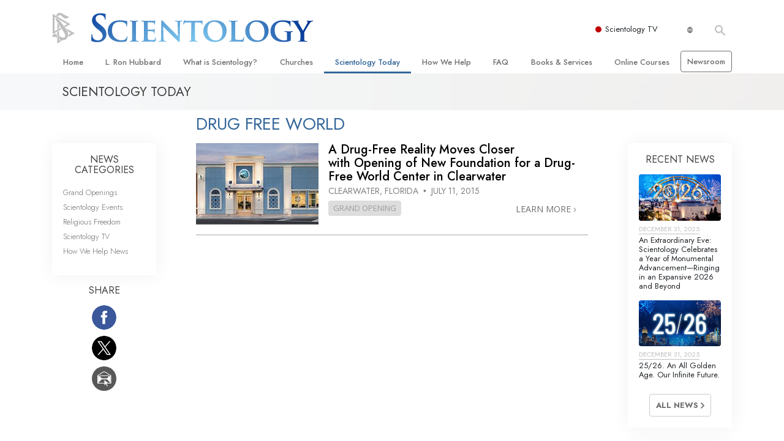

--- FILE ---
content_type: text/html; charset=utf-8
request_url: https://www.scientology.ca/scientology-today/category/?tag=Drug+Free+World
body_size: 20144
content:
<!DOCTYPE html>
<html lang="en-CA" itemscope itemtype="http://schema.org/WebPage">
<head>
<meta charset="utf-8">








	<meta http-equiv="X-UA-Compatible" content="IE=edge">
<meta name="viewport" content="width=device-width, initial-scale=1, shrink-to-fit=no">



	
	<title>Latest Church of Scientology News Articles and Scientology Beliefs</title>
	<meta property="local-search-title" content="Latest Church of Scientology News Articles and Scientology&amp;nbsp;Beliefs" />



<meta name="facebook-domain-verification" content="5fiylhjs3p0sadccmvhn5r1xhzsezm" />  




<meta name="robots" content="noindex">



<meta name="description" content="To meet the global demand for Dianetics and Scientology, a new breed of Scientology Church is being opened in major cities around the world." />


<meta itemprop="publisher" content="Scientology" />


<meta property="fb:admins" content="633862040" />













	






<script type="application/ld+json">
{
  "@context": "https://schema.org",
  "@type": "WebSite",
  
  "name": "Official Church of Scientology: What is Scientology?",
  "alternateName": ["Scientology", "scientology.ca"],
  
  "url": "https://www.scientology.ca/"
}
</script>


<meta property="og:url" content="https://www.scientology.ca/scientology-today/category/?tag=Drug+Free+World" />

<meta property="og:site_name" content="Official Church of Scientology" />

<meta property="og:title" content="Latest Church of Scientology News Articles and Scientology Beliefs" />
<meta property="og:description" content="To meet the global demand for Dianetics and Scientology, a new breed of Scientology Church is being opened in major cities around the world." />

<meta property="og:image" content="https://files.scientology.org/imagecache/cropfit@w=1000/data/shared/web/assets/videos/master_thumbs/scnad_wis_2_en_CA.jpg?k=UK9aQlnbOa" />
<meta property="og:type" content="website" />

<meta name="twitter:card" content="summary_large_image">
<meta name="twitter:title" content="Latest Church of Scientology News Articles and Scientology Beliefs">
<meta name="twitter:description" content="To meet the global demand for Dianetics and Scientology, a new breed of Scientology Church is being opened in major cities around the world." >
<meta name="twitter:image" content="https://files.scientology.org/imagecache/cropfit@w=1000/data/shared/web/assets/videos/master_thumbs/scnad_wis_2_en_CA.jpg?k=UK9aQlnbOa">










	





<link rel="canonical" href="https://www.scientology.org/scientology-today/category/" />

















<link rel="alternate" hreflang="fr-CA" href="https://fr.scientology.ca/scientology-today/category/" />



<link rel="alternate" hreflang="ga-IE" href="https://ga.scientology.ie/scientology-today/category/" />



















<link rel="alternate" hreflang="st-ZA" href="https://st.scientology.org.za/scientology-today/category/" />







<link rel="alternate" hreflang="no-NO" href="https://www.scientologi.no/scientology-today/category/" />



<link rel="alternate" hreflang="sv-SE" href="https://www.scientologi.se/scientology-today/category/" />



<link rel="alternate" hreflang="fr-FR" href="https://www.scientologie.fr/scientology-today/category/" />





<link rel="alternate" hreflang="de-AT" href="https://www.scientology.at/scientology-today/category/" />



<link rel="alternate" hreflang="nl-BE" href="https://www.scientology.be/scientology-today/category/" />



<link rel="alternate" hreflang="en-CA" href="https://www.scientology.ca/scientology-today/category/" />



<link rel="alternate" hreflang="fr-CH" href="https://www.scientology.ch/scientology-today/category/" />



<link rel="alternate" hreflang="es-CL" href="https://www.scientology.cl/scientology-today/category/" />



<link rel="alternate" hreflang="es-CO" href="https://www.scientology.co/scientology-today/category/" />



<link rel="alternate" hreflang="en-NZ" href="https://www.scientology.co.nz/scientology-today/category/" />



<link rel="alternate" hreflang="de-DE" href="https://www.scientology.de/scientology-today/category/" />



<link rel="alternate" hreflang="da-DK" href="https://www.scientology.dk/scientology-today/category/" />



<link rel="alternate" hreflang="es-DO" href="https://www.scientology.do/scientology-today/category/" />



<link rel="alternate" hreflang="es-ES" href="https://www.scientology.es/scientology-today/category/" />



<link rel="alternate" hreflang="fr-GP" href="https://www.scientology.gp/scientology-today/category/" />



<link rel="alternate" hreflang="el-GR" href="https://www.scientology.gr/scientology-today/category/" />



<link rel="alternate" hreflang="en-IE" href="https://www.scientology.ie/scientology-today/category/" />



<link rel="alternate" hreflang="en-IN" href="https://www.scientology.in/scientology-today/category/" />



<link rel="alternate" hreflang="it-IT" href="https://www.scientology.it/scientology-today/category/" />



<link rel="alternate" hreflang="ja-JP" href="https://www.scientology.jp/scientology-today/category/" />



<link rel="alternate" hreflang="ru-KZ" href="https://www.scientology.kz/scientology-today/category/" />



<link rel="alternate" hreflang="nl-NL" href="https://www.scientology.nl/scientology-today/category/" />



<link rel="alternate" hreflang="en" href="https://www.scientology.org/scientology-today/category/" />



<link rel="alternate" hreflang="en-AU" href="https://www.scientology.org.au/scientology-today/category/" />



<link rel="alternate" hreflang="he-IL" href="https://www.scientology.org.il/scientology-today/category/" />



<link rel="alternate" hreflang="es-MX" href="https://www.scientology.org.mx/scientology-today/category/" />



<link rel="alternate" hreflang="en-NP" href="https://www.scientology.org.np/scientology-today/category/" />



<link rel="alternate" hreflang="zh-TW" href="https://www.scientology.org.tw/scientology-today/category/" />



<link rel="alternate" hreflang="en-GB" href="https://www.scientology.org.uk/scientology-today/category/" />



<link rel="alternate" hreflang="es-VE" href="https://www.scientology.org.ve/scientology-today/category/" />



<link rel="alternate" hreflang="en-ZA" href="https://www.scientology.org.za/scientology-today/category/" />



<link rel="alternate" hreflang="en-PH" href="https://www.scientology.ph/scientology-today/category/" />



<link rel="alternate" hreflang="pt-PT" href="https://www.scientology.pt/scientology-today/category/" />



<link rel="alternate" hreflang="ru-RU" href="https://www.scientology.ru/scientology-today/category/" />



<link rel="alternate" hreflang="en-RW" href="https://www.scientology.rw/scientology-today/category/" />



<link rel="alternate" hreflang="hu-HU" href="https://www.szcientologia.org.hu/scientology-today/category/" />



<link rel="alternate" hreflang="xh-ZA" href="https://xh.scientology.org.za/scientology-today/category/" />





<link rel="alternate" hreflang="zu-ZA" href="https://zu.scientology.org.za/scientology-today/category/" />








	<!-- <link rel="stylesheet" href="/scss/_combined-aft.css?_=0113a"> -->

	<!-- async cssload -->
	<!-- <link rel="preload" href="/scss/_combined.css?_=0113a" as="style" onload="this.onload=null;this.rel='stylesheet'">
	<noscript><link rel="stylesheet" href="/scss/_combined.css?_=0113a"></noscript> -->
	<!-- end of async css -->

	
    

	
	<link rel="stylesheet" href="/scss/_combined.css?_=0113a">
	
	

	

	<!--  -->
	
	
		
	
	
	<!--  -->

	

	

	<!-- slideshow classnames -->
	

	

	

	
		
		<link rel="stylesheet" href="/scss/combined_application.scss?_=0113a">
		
	

	

<script>
WebFontConfig = {
    google: {
        families: [
            
            'Open+Sans:300,400,700,300italic,400italic,700italic',
            'Jost:300,400,500,700,300italic,400italic,500italic,700italic',

        ]
    }
};

(function(d) {
    var wf = d.createElement('script'),
        s = d.scripts[0];
    wf.src = 'https://ajax.googleapis.com/ajax/libs/webfont/1.6.26/webfont.js';
    wf.async = true;
    s.parentNode.insertBefore(wf, s);
})(document);
</script>






	

	
		
			<!-- Global Site Tag (gtag.js) - Google Analytics -->
<script>
  window.dataLayer = window.dataLayer || [];
  function gtag(){dataLayer.push(arguments);}

  gtag('consent', 'default', {
    'ad_storage': 'denied',
    'analytics_storage': 'denied',
    'functionality_storage': 'denied',
    'personalization_storage': 'denied',
    'wait_for_update': 500 // Wait until baner loads
  });

  window.gtagConsentV2 = true;

  gtag('js', new Date());

  gtag('config', 'G-HQ1TBXCEJT', {
  send_page_view: false
});


  gtag('config', 'G-LQBFNWNT3G', {
  send_page_view: false
});
  gtag('config', 'AW-605112126', {
  send_page_view: false
});

// if any org set





</script>


<script async src="https://www.googletagmanager.com/gtag/js?id=G-HQ1TBXCEJT"></script>


<script type="text/plain" data-cookiecategory="targeting">
(function() {
  var ga = document.createElement('script'); ga.type = 'text/javascript'; ga.async = true;
  ga.src = ('https:' == document.location.protocol ? 'https://' : 'http://') + 'stats.g.doubleclick.net/dc.js';
  var s = document.getElementsByTagName('script')[0]; s.parentNode.insertBefore(ga, s);
})();
</script>




		
	

	<script>
		var cacheId = '0113a';
	</script>

	
	<script defer src="/_combined/application.js?_=0113a"></script>
	

	
	<script async src="/_combined/cssrelpreload.js?_=0113a"></script>
	<script async src="/_combined/lazyload.js?_=0113a"></script>
	

	
	<script async src="/_combined/application2.js?_=0113a"></script>
	
	<script async type="text/plain" data-cookiecategory="performance" src="/_combined/sentry.js?_=0113a"></script>
	

	
	<script src="https://tr.standardadmin.org/tr2.js" async></script>
	<script>
	var _tr = window._tr || [];
	</script>
	

</head>




<body class="preload  hide-page-title path-scientology-today path-scientology-today-category  home-no-overlap ">




<div class="search">
    <div class="search__form">
        <button class="btn btn--search-close" aria-label="Close search form">
            <img class="search-button--close-icon" src="/images/close-icon.svg" alt="">
        </button>
        <form class="" action="/search/">
            
            
                
            
            <div class="search__form---icon">
                <span class="icon-search"></span>
            </div>
            <input class="search__input" name="q" type="search" placeholder="Search..." autocomplete="off" autocorrect="off" autocapitalize="off" spellcheck="false" />
            <span class="d-none d-md-block search__info">Hit ENTER to search or ESC to close</span>
        </form>
    </div>
</div><!-- /search -->

<!-- Videos for Org Sites -->









<div id="outer_shell">

    
        
<div class="container relative">
    <div class="external-navigation">
        
        <div class="external-navigation--item external-navigation--scntv">
            <!-- <a href="https://www.scientology.tv" target="_blank" class="no-decoration external-navigation--item-link"> -->
            <a href="https://www.scientology.tv/" target="_blank" class="no-decoration external-navigation--item-link">
                <span class="external-navigation--scntv--icon"></span>
                Scientology TV
                <span class="external-navigation--icon icon-external-link"></span>
            </a>
        </div>
        
        




<nav class="external-language-selector external-language-selector__v2 external-language">
    <div>
        <div class="external-navigation--item">
            
            <img src="/images/language-globe.svg" class="language-globe-white" alt="Language">
            <img src="/images/language-globe-gray.svg" class="language-globe-dark" alt="Language">
            
        </div>
        <!-- <span class="selector"><span class="bordered">en</span> LANGUAGE 
            <img class="arrow-svg arrow-svg-right" src="/images/arrow-right-white.svg" alt="">
        </span> -->
    </div>
    <ul>

        <a class="no-decoration " href="https://www.scientology.org.tw/scientology-today/category/">繁體中文 &#124; <span>Chinese</span></a>
        <a class="no-decoration " href="https://www.scientology.dk/scientology-today/category/">Dansk &#124; <span>Danish</span></a>
        <a class="no-decoration " href="https://www.scientology.de/scientology-today/category/">Deutsch &#124; <span>German</span></a>
        <a class="no-decoration " href="https://www.scientology.org/scientology-today/category/">English &#124; <span>English</span></a>
        <a class="no-decoration " href="https://www.scientology.gr/scientology-today/category/">Ελληνικά &#124; <span>Greek</span></a>
        <a class="no-decoration " href="https://www.scientology.org.mx/scientology-today/category/">Español (Latino) &#124; <span>Spanish</span></a>
        <a class="no-decoration " href="https://www.scientology.es/scientology-today/category/">Español (Castellano) &#124; <span>Castilian</span></a>
        <a class="no-decoration " href="https://www.scientologie.fr/scientology-today/category/">Français &#124; <span>French</span></a>
        <a class="no-decoration " href="https://www.scientology.org.il/scientology-today/category/">עברית &#124; <span>Hebrew</span></a>
        
        <a class="no-decoration " href="https://www.scientology.it/scientology-today/category/">Italiano &#124; <span>Italian</span></a>
        <a class="no-decoration " href="https://www.scientology.jp/scientology-today/category/">日本語 &#124; <span>Japanese</span></a>
        <a class="no-decoration " href="https://www.szcientologia.org.hu/scientology-today/category/">Magyar &#124; <span>Hungarian</span></a>
        <a class="no-decoration " href="https://www.scientology.nl/scientology-today/category/">Nederlands &#124; <span>Dutch</span></a>
        <a class="no-decoration " href="https://www.scientologi.no/scientology-today/category/">Norsk &#124; <span>Norwegian</span></a>
        <a class="no-decoration " href="https://www.scientology.pt/scientology-today/category/">Português &#124; <span>Portuguese</span></a>
        <a class="no-decoration " href="https://www.scientology.ru/scientology-today/category/">Русский &#124; <span>Russian</span></a>
        
        <a class="no-decoration " href="https://www.scientologi.se/scientology-today/category/">Svenska &#124; <span>Swedish</span></a>

        
        
    </ul>
</nav>

        
        <div class="btn--search"><span class="icon-search"></span></svg></div>
    </div>
</div>

    

    <div id="shell">

        




    <div class="org-site-name">
        
        
            
        
    </div>



<div class="banner-wrapper">
    <div class="banner-wrapper-container banner-wrapper-container__area-name">
        <div class="container">
            <div class="banner-wrapper--row row align-items-center justify-content-around justify-content-md-between">
                <div class="hamburger hamburger--slider-r hamburger-menu d-md-none">
                    <div class="hamburger-box">
                        <div class="hamburger-inner"></div>
                    </div>
                </div>
                
                <div class="d-flex align-items-center banner--logo">
    <div class="hamburger hamburger--slider-r hamburger-menu d-none d-md-block d-lg-none mr-2">
        <div class="hamburger-box">
            <div class="hamburger-inner"></div>
        </div>
    </div>

    <a class="no-decoration d-block w-100 scn-logo-link " href="/" itemscope itemtype="http://schema.org/Brand" class="">
        <div class="logo-on-light d-flex align-items-center">
            <div class="s-double-tri d-none d-md-block">
                
                
                    <img itemprop="logo" class="scn-symbol" src="/images/scientology-gray-logo.svg" alt="Scientology">
                
            </div>

            <div class="d-flex align-items-end scientology-logo-light">

                
                    <img itemprop="logo" class="scn-logo light-logo" src="/images/scientology-logo-white.svg">
                

                

                <img itemprop="logo" class="scn-logo dark-logo" src="/images/scientology-logos/scientology-logo-dark_en.svg">
                

                <div class="org-site-name">
                    
                </div>
            </div>


        </div>
    </a>
</div>

                <button class="btn btn--search d-md-none">
                    <div class="icon icon--search">
                        <span class="icon-search"></span>
                    </div>
                </button>

                 <div class="banner-subtool-row d-none d-md-flex align-items-center justify-content-end">
                    <div class="hamburger hamburger--slider-r hamburger-menu hamburger-menu__inverted wide-header__inverted--visible-lg">
                        <div class="hamburger-box">
                            <div class="hamburger-inner"></div>
                        </div>
                    </div>
                    
                    
                    
                <!-- 
                    <a href="/search.html" class="search-icon">
                        <img class="wide-header__hidden" src="/images/search-icon.svg" alt="">
                        <img class="wide-header__visible" src="/images/search-icon-white.svg" alt="">
                -->
                    </a>
                 </div>
            </div>
        </div>
    </div>
</div>

        








<div class="primary-nav-wrapper ">
	<div class="primary-nav-menu container d-none d-lg-block">
		<ul class="top-menu">
			
				
				
					<li class="menu-item   nav-trail-false">
						<div class="rel">
							
							<!-- For orgs /news/ send to grand opening if we don't have any news -->
							

							
							<a href="/"  class="menu-link">
								Home
							</a>
							
							
						</div>

					</li>
				
			
				
				
					<li class="menu-item   nav-trail-false">
						<div class="rel">
							
							<!-- For orgs /news/ send to grand opening if we don't have any news -->
							

							
							<a href="/l-ron-hubbard/"  class="menu-link">
								L.&nbsp;Ron Hubbard
							</a>
							
							
						</div>

					</li>
				
			
				
				
					<li class="menu-item   parent nav-trail-false">
						<div class="rel">
							
							<!-- For orgs /news/ send to grand opening if we don't have any news -->
							

							
							<a href="/what-is-scientology/"  class="menu-link">
								What is Scientology?
							</a>
							
								<div class="frog"> <!-- back -->
									<ul class="second-level">
										
											<li >
												<a href="/what-is-scientology/" class="menu-link title">
													Beliefs &amp; Practices
												</a>
											</li>
										
											<li >
												<a href="/what-is-scientology/the-scientology-creeds-and-codes/" class="menu-link title">
													Scientology Creeds &amp; Codes
												</a>
											</li>
										
											<li >
												<a href="/what-is-scientology/what-scientologists-say-about-scientology.html" class="menu-link title">
													What Scientologists Say About Scientology
												</a>
											</li>
										
											<li >
												<a href="/video/meet-a-scientologist.html" class="menu-link title">
													Meet A Scientologist
												</a>
											</li>
										
											<li >
												<a href="/what-is-scientology/inside-a-church-scientology.html" class="menu-link title">
													Inside a Church
												</a>
											</li>
										
											<li >
												<a href="/what-is-scientology/basic-principles-of-scientology/" class="menu-link title">
													The Basic Principles of Scientology
												</a>
											</li>
										
											<li >
												<a href="/what-is-dianetics/basic-principles-of-scientology/dianetics-understanding-the-mind.html" class="menu-link title">
													An Introduction to Dianetics
												</a>
											</li>
										
											<li >
												<a href="/what-is-scientology/love-hate-what-is-greatness.html" class="menu-link title">
													Love and Hate—<br/>What is Greatness?
												</a>
											</li>
										
									</ul>
								</div>
							
							
						</div>

					</li>
				
			
				
				
					<li class="menu-item   parent nav-trail-false">
						<div class="rel">
							
							<!-- For orgs /news/ send to grand opening if we don't have any news -->
							

							
							<a href="/churches/"  class="menu-link">
								Churches
							</a>
							
								<div class="frog"> <!-- back -->
									<ul class="second-level">
										
											<li >
												<a href="/churches/locator.html" class="menu-link title">
													Locate a Church
												</a>
											</li>
										
											<li >
												<a href="/churches/ideal-orgs/" class="menu-link title">
													Ideal Churches of Scientology
												</a>
											</li>
										
											<li >
												<a href="/churches/advanced-scientology-organizations/" class="menu-link title">
													Advanced Organizations
												</a>
											</li>
										
											<li >
												<a href="/churches/flag-land-base/" class="menu-link title">
													Flag Land Base
												</a>
											</li>
										
											<li >
												<a href="/churches/freewinds/" class="menu-link title">
													Freewinds
												</a>
											</li>
										
											<li >
												<a href="/churches/bringing-scientology-world/" class="menu-link title">
													Bringing Scientology to the&nbsp;World
												</a>
											</li>
										
									</ul>
								</div>
							
							
						</div>

					</li>
				
			
				
			
				
				
					<li class="menu-item   parent nav-trail-true">
						<div class="rel">
							
							<!-- For orgs /news/ send to grand opening if we don't have any news -->
							

							
							<a href="/scientology-today/"  class="menu-link">
								Scientology Today
							</a>
							
								<div class="frog"> <!-- back -->
									<ul class="second-level">
										
											<li >
												<a href="/scientology-today/category/expansion/" class="menu-link title">
													Grand Openings
												</a>
											</li>
										
											<li >
												<a href="/scientology-today/category/scientology-events/" class="menu-link title">
													Scientology Events
												</a>
											</li>
										
											<li >
												<a href="/scientology-today/category/religious-freedom/" class="menu-link title">
													Religious Freedom
												</a>
											</li>
										
											<li >
												<a href="/scientology-today/category/scientology-network/" class="menu-link title">
													Scientology TV
												</a>
											</li>
										
											<li >
												<a href="/david-miscavige/" class="menu-link title">
													David Miscavige—Scientology Ecclesiastical Leader
												</a>
											</li>
										
									</ul>
								</div>
							
							
						</div>

					</li>
				
			
				
				
					<li class="menu-item   parent nav-trail-false">
						<div class="rel">
							
							<!-- For orgs /news/ send to grand opening if we don't have any news -->
							

							
							<a href="/how-we-help/"  class="menu-link">
								How We Help
							</a>
							
								<div class="frog"> <!-- back -->
									<ul class="second-level">
										
											<li >
												<a href="/how-we-help/way-to-happiness/" class="menu-link title">
													The Way to Happiness
												</a>
											</li>
										
											<li >
												<a href="/how-we-help/applied-scholastics/" class="menu-link title">
													Applied Scholastics
												</a>
											</li>
										
											<li >
												<a href="/how-we-help/criminon/" class="menu-link title">
													Criminon
												</a>
											</li>
										
											<li >
												<a href="/how-we-help/narconon/" class="menu-link title">
													Narconon
												</a>
											</li>
										
											<li >
												<a href="/how-we-help/truth-about-drugs/" class="menu-link title">
													The Truth About Drugs
												</a>
											</li>
										
											<li >
												<a href="/how-we-help/human-rights/" class="menu-link title">
													United for Human Rights
												</a>
											</li>
										
											<li >
												<a href="/how-we-help/citizens-commission-on-human-rights/" class="menu-link title">
													Citizens Commission on Human Rights
												</a>
											</li>
										
											<li >
												<a href="/how-we-help/volunteer-ministers/" class="menu-link title">
													Scientology Volunteer Ministers
												</a>
											</li>
										
									</ul>
								</div>
							
							
						</div>

					</li>
				
			
				
				
					<li class="menu-item   parent nav-trail-false">
						<div class="rel">
							
							<!-- For orgs /news/ send to grand opening if we don't have any news -->
							

							
							<a href="/faq/"  class="menu-link">
								FAQ
							</a>
							
								<div class="frog"> <!-- back -->
									<ul class="second-level">
										
											<li >
												<a href="/faq/background-and-basic-principles/what-does-the-word-scientology-mean.html" class="menu-link title">
													Background and Basic Principles
												</a>
											</li>
										
											<li >
												<a href="/faq/inside-a-church-of-scientology/what-goes-scientology-church.html" class="menu-link title">
													Inside a Church
												</a>
											</li>
										
											<li >
												<a href="/faq/the-organization-of-scientology/how-is-the-church-of-scientology-structured.html" class="menu-link title">
													The Organization of Scientology
												</a>
											</li>
										
									</ul>
								</div>
							
							
						</div>

					</li>
				
			
				
				
					<li class="menu-item   parent nav-trail-false">
						<div class="rel">
							
							<!-- For orgs /news/ send to grand opening if we don't have any news -->
							

							
							<a href="/store/category/beginning-books.html"  class="menu-link">
								Books & Services
							</a>
							
								<div class="frog"> <!-- back -->
									<ul class="second-level">
										
											<li >
												<a href="/store/category/beginning-books.html" class="menu-link title">
													Beginning Books
												</a>
											</li>
										
											<li >
												<a href="/store/category/beginning-audiobooks.html" class="menu-link title">
													Audiobooks
												</a>
											</li>
										
											<li >
												<a href="/store/category/classics-lectures.html" class="menu-link title">
													Introductory Lectures
												</a>
											</li>
										
											<li >
												<a href="/store/category/books-on-film.html" class="menu-link title">
													Introductory Films
												</a>
											</li>
										
											<li >
												<a href="/beginning-services/" class="menu-link title">
													Beginning Services
												</a>
											</li>
										
									</ul>
								</div>
							
							
						</div>

					</li>
				
			
				
				
					<li class="menu-item   parent nav-trail-false">
						<div class="rel">
							
							<!-- For orgs /news/ send to grand opening if we don't have any news -->
							

							
							<a href="/courses/"  class="menu-link">
								Online Courses
							</a>
							
								<div class="frog"> <!-- back -->
									<ul class="second-level">
										
											<li >
												<a href="/courses/conflicts/overview.html" class="menu-link title">
													How to Resolve&#160;Conflicts
												</a>
											</li>
										
											<li >
												<a href="/courses/dynamics/overview.html" class="menu-link title">
													The Dynamics of&#160;Existence
												</a>
											</li>
										
											<li >
												<a href="/courses/understanding/overview.html" class="menu-link title">
													The Components&nbsp;of Understanding
												</a>
											</li>
										
											<li >
												<a href="/courses/solutions/overview.html" class="menu-link title">
													Solutions for a Dangerous Environment
												</a>
											</li>
										
											<li >
												<a href="/courses/assists/overview.html" class="menu-link title">
													Assists for Illnesses and&#160;Injuries
												</a>
											</li>
										
											<li >
												<a href="/courses/integrity/overview.html" class="menu-link title">
													Integrity and&#160;Honesty
												</a>
											</li>
										
											<li >
												<a href="/courses/marriage/overview.html" class="menu-link title">
													Marriage
												</a>
											</li>
										
											<li >
												<a href="/courses/tone-scale/overview.html" class="menu-link title">
													The Emotional Tone&#160;Scale
												</a>
											</li>
										
											<li >
												<a href="/courses/drugs/overview.html" class="menu-link title">
													Answers to&#160;Drugs
												</a>
											</li>
										
											<li >
												<a href="/courses/children/overview.html" class="menu-link title">
													Children
												</a>
											</li>
										
											<li >
												<a href="/courses/tools/overview.html" class="menu-link title">
													Tools for the&#160;Workplace
												</a>
											</li>
										
											<li >
												<a href="/courses/conditions/overview.html" class="menu-link title">
													Ethics and the&#160;Conditions
												</a>
											</li>
										
											<li >
												<a href="/courses/suppression/overview.html" class="menu-link title">
													The Cause of&#160;Suppression
												</a>
											</li>
										
											<li >
												<a href="/courses/investigations/overview.html" class="menu-link title">
													Investigations
												</a>
											</li>
										
											<li >
												<a href="/courses/organizing/overview.html" class="menu-link title">
													Basics of&#160;Organizing
												</a>
											</li>
										
											<li >
												<a href="/courses/public-relations/overview.html" class="menu-link title">
													Fundamentals of Public&#160;Relations
												</a>
											</li>
										
											<li >
												<a href="/courses/targets/overview.html" class="menu-link title">
													Targets and&#160;Goals
												</a>
											</li>
										
											<li >
												<a href="/courses/study/overview.html" class="menu-link title">
													The Technology of&#160;Study
												</a>
											</li>
										
											<li >
												<a href="/courses/communication/overview.html" class="menu-link title">
													Communication
												</a>
											</li>
										
									</ul>
								</div>
							
							
						</div>

					</li>
				
			
				
				
					<li class="menu-item menu-item__newsroom  nav-trail-false">
						<div class="rel">
							
							<!-- For orgs /news/ send to grand opening if we don't have any news -->
							

							
							<a href="https://www.scientologynews.org/" target="_blank" class="menu-link">
								Newsroom
							</a>
							
							
						</div>

					</li>
				
			
		</ul>
	</div>
</div>








<div class="nav-bar">
	<ul>
		
			
			<li class="nav-bar--link" data-menuid="0">
				
				<!-- For orgs /news/ send to grand opening if we don't have any news -->
				
				
				
				<a href="/"  class="menu-link no-decoration">
					
						<img class="nav-bar--arrow" src="/org-logo/arrow-right.svg?color=336699" alt="">
					
					HOME
				</a>
				
			</li>

			

		
			
			<li class="nav-bar--link" data-menuid="1">
				
				<!-- For orgs /news/ send to grand opening if we don't have any news -->
				
				
				
				<a href="/l-ron-hubbard/"  class="menu-link no-decoration">
					
						<img class="nav-bar--arrow" src="/org-logo/arrow-right.svg?color=336699" alt="">
					
					L. RON HUBBARD
				</a>
				
			</li>

			

		
			
			<li class="nav-bar--link" data-menuid="2">
				
				<!-- For orgs /news/ send to grand opening if we don't have any news -->
				
				
				
				<a href="/what-is-scientology/"  class="menu-link no-decoration">
					
						<img class="nav-bar--arrow" src="/org-logo/arrow-right.svg?color=336699" alt="">
					
					WHAT IS SCIENTOLOGY?
				</a>
				
			</li>

			
				<div class="nav-bar--frog" data-menuid="2">
					<ul class="nav-bar--second-level">
						
							<li>
								<a href="/what-is-scientology/" class="nav-bar--second-level__link">
									Beliefs &amp; Practices
								</a>
							</li>
						
							<li>
								<a href="/what-is-scientology/the-scientology-creeds-and-codes/" class="nav-bar--second-level__link">
									Scientology Creeds &amp; Codes
								</a>
							</li>
						
							<li>
								<a href="/what-is-scientology/what-scientologists-say-about-scientology.html" class="nav-bar--second-level__link">
									What Scientologists Say About Scientology
								</a>
							</li>
						
							<li>
								<a href="/video/meet-a-scientologist.html" class="nav-bar--second-level__link">
									Meet A Scientologist
								</a>
							</li>
						
							<li>
								<a href="/what-is-scientology/inside-a-church-scientology.html" class="nav-bar--second-level__link">
									Inside a Church
								</a>
							</li>
						
							<li>
								<a href="/what-is-scientology/basic-principles-of-scientology/" class="nav-bar--second-level__link">
									The Basic Principles of Scientology
								</a>
							</li>
						
							<li>
								<a href="/what-is-dianetics/basic-principles-of-scientology/dianetics-understanding-the-mind.html" class="nav-bar--second-level__link">
									An Introduction to Dianetics
								</a>
							</li>
						
							<li>
								<a href="/what-is-scientology/love-hate-what-is-greatness.html" class="nav-bar--second-level__link">
									Love and Hate—<br/>What is Greatness?
								</a>
							</li>
						
					</ul>
				</div>
			

		
			
			<li class="nav-bar--link" data-menuid="3">
				
				<!-- For orgs /news/ send to grand opening if we don't have any news -->
				
				
				
				<a href="/churches/"  class="menu-link no-decoration">
					
						<img class="nav-bar--arrow" src="/org-logo/arrow-right.svg?color=336699" alt="">
					
					CHURCHES
				</a>
				
			</li>

			
				<div class="nav-bar--frog" data-menuid="3">
					<ul class="nav-bar--second-level">
						
							<li>
								<a href="/churches/locator.html" class="nav-bar--second-level__link">
									Locate a Church
								</a>
							</li>
						
							<li>
								<a href="/churches/ideal-orgs/" class="nav-bar--second-level__link">
									Ideal Churches of Scientology
								</a>
							</li>
						
							<li>
								<a href="/churches/advanced-scientology-organizations/" class="nav-bar--second-level__link">
									Advanced Organizations
								</a>
							</li>
						
							<li>
								<a href="/churches/flag-land-base/" class="nav-bar--second-level__link">
									Flag Land Base
								</a>
							</li>
						
							<li>
								<a href="/churches/freewinds/" class="nav-bar--second-level__link">
									Freewinds
								</a>
							</li>
						
							<li>
								<a href="/churches/bringing-scientology-world/" class="nav-bar--second-level__link">
									Bringing Scientology to the&nbsp;World
								</a>
							</li>
						
					</ul>
				</div>
			

		
			
			<li class="nav-bar--link" data-menuid="4">
				
				<!-- For orgs /news/ send to grand opening if we don't have any news -->
				
				
				
				<a href="/daily-connect/"  class="menu-link no-decoration">
					
						<img class="nav-bar--arrow" src="/org-logo/arrow-right.svg?color=336699" alt="">
					
					DAILY CONNECT
				</a>
				
			</li>

			
				<div class="nav-bar--frog" data-menuid="4">
					<ul class="nav-bar--second-level">
						
							<li>
								<a href="/daily-connect/scientologists-at-life/" class="nav-bar--second-level__link">
									Scientologists @life
								</a>
							</li>
						
							<li>
								<a href="/staywell/" class="nav-bar--second-level__link">
									How to Stay&nbsp;Well
								</a>
							</li>
						
					</ul>
				</div>
			

		
			
			<li class="nav-bar--link" data-menuid="5">
				
				<!-- For orgs /news/ send to grand opening if we don't have any news -->
				
				
				
				<a href="/scientology-today/"  class="menu-link no-decoration">
					
						<img class="nav-bar--arrow" src="/org-logo/arrow-right.svg?color=336699" alt="">
					
					SCIENTOLOGY TODAY
				</a>
				
			</li>

			
				<div class="nav-bar--frog" data-menuid="5">
					<ul class="nav-bar--second-level">
						
							<li>
								<a href="/scientology-today/category/expansion/" class="nav-bar--second-level__link">
									Grand Openings
								</a>
							</li>
						
							<li>
								<a href="/scientology-today/category/scientology-events/" class="nav-bar--second-level__link">
									Scientology Events
								</a>
							</li>
						
							<li>
								<a href="/scientology-today/category/religious-freedom/" class="nav-bar--second-level__link">
									Religious Freedom
								</a>
							</li>
						
							<li>
								<a href="/scientology-today/category/scientology-network/" class="nav-bar--second-level__link">
									Scientology TV
								</a>
							</li>
						
							<li>
								<a href="/david-miscavige/" class="nav-bar--second-level__link">
									David Miscavige—Scientology Ecclesiastical Leader
								</a>
							</li>
						
					</ul>
				</div>
			

		
			
			<li class="nav-bar--link" data-menuid="6">
				
				<!-- For orgs /news/ send to grand opening if we don't have any news -->
				
				
				
				<a href="/how-we-help/"  class="menu-link no-decoration">
					
						<img class="nav-bar--arrow" src="/org-logo/arrow-right.svg?color=336699" alt="">
					
					HOW WE HELP
				</a>
				
			</li>

			
				<div class="nav-bar--frog" data-menuid="6">
					<ul class="nav-bar--second-level">
						
							<li>
								<a href="/how-we-help/way-to-happiness/" class="nav-bar--second-level__link">
									The Way to Happiness
								</a>
							</li>
						
							<li>
								<a href="/how-we-help/applied-scholastics/" class="nav-bar--second-level__link">
									Applied Scholastics
								</a>
							</li>
						
							<li>
								<a href="/how-we-help/criminon/" class="nav-bar--second-level__link">
									Criminon
								</a>
							</li>
						
							<li>
								<a href="/how-we-help/narconon/" class="nav-bar--second-level__link">
									Narconon
								</a>
							</li>
						
							<li>
								<a href="/how-we-help/truth-about-drugs/" class="nav-bar--second-level__link">
									The Truth About Drugs
								</a>
							</li>
						
							<li>
								<a href="/how-we-help/human-rights/" class="nav-bar--second-level__link">
									United for Human Rights
								</a>
							</li>
						
							<li>
								<a href="/how-we-help/citizens-commission-on-human-rights/" class="nav-bar--second-level__link">
									Citizens Commission on Human Rights
								</a>
							</li>
						
							<li>
								<a href="/how-we-help/volunteer-ministers/" class="nav-bar--second-level__link">
									Scientology Volunteer Ministers
								</a>
							</li>
						
					</ul>
				</div>
			

		
			
			<li class="nav-bar--link" data-menuid="7">
				
				<!-- For orgs /news/ send to grand opening if we don't have any news -->
				
				
				
				<a href="/faq/"  class="menu-link no-decoration">
					
						<img class="nav-bar--arrow" src="/org-logo/arrow-right.svg?color=336699" alt="">
					
					FAQ
				</a>
				
			</li>

			
				<div class="nav-bar--frog" data-menuid="7">
					<ul class="nav-bar--second-level">
						
							<li>
								<a href="/faq/background-and-basic-principles/what-does-the-word-scientology-mean.html" class="nav-bar--second-level__link">
									Background and Basic Principles
								</a>
							</li>
						
							<li>
								<a href="/faq/inside-a-church-of-scientology/what-goes-scientology-church.html" class="nav-bar--second-level__link">
									Inside a Church
								</a>
							</li>
						
							<li>
								<a href="/faq/the-organization-of-scientology/how-is-the-church-of-scientology-structured.html" class="nav-bar--second-level__link">
									The Organization of Scientology
								</a>
							</li>
						
					</ul>
				</div>
			

		
			
			<li class="nav-bar--link" data-menuid="8">
				
				<!-- For orgs /news/ send to grand opening if we don't have any news -->
				
				
				
				<a href="/store/category/beginning-books.html"  class="menu-link no-decoration">
					
						<img class="nav-bar--arrow" src="/org-logo/arrow-right.svg?color=336699" alt="">
					
					BOOKS &amp; SERVICES
				</a>
				
			</li>

			
				<div class="nav-bar--frog" data-menuid="8">
					<ul class="nav-bar--second-level">
						
							<li>
								<a href="/store/category/beginning-books.html" class="nav-bar--second-level__link">
									Beginning Books
								</a>
							</li>
						
							<li>
								<a href="/store/category/beginning-audiobooks.html" class="nav-bar--second-level__link">
									Audiobooks
								</a>
							</li>
						
							<li>
								<a href="/store/category/classics-lectures.html" class="nav-bar--second-level__link">
									Introductory Lectures
								</a>
							</li>
						
							<li>
								<a href="/store/category/books-on-film.html" class="nav-bar--second-level__link">
									Introductory Films
								</a>
							</li>
						
							<li>
								<a href="/beginning-services/" class="nav-bar--second-level__link">
									Beginning Services
								</a>
							</li>
						
					</ul>
				</div>
			

		
			
			<li class="nav-bar--link" data-menuid="9">
				
				<!-- For orgs /news/ send to grand opening if we don't have any news -->
				
				
				
				<a href="/courses/"  class="menu-link no-decoration">
					
						<img class="nav-bar--arrow" src="/org-logo/arrow-right.svg?color=336699" alt="">
					
					ONLINE COURSES
				</a>
				
			</li>

			
				<div class="nav-bar--frog" data-menuid="9">
					<ul class="nav-bar--second-level">
						
							<li>
								<a href="/courses/conflicts/overview.html" class="nav-bar--second-level__link">
									How to Resolve&#160;Conflicts
								</a>
							</li>
						
							<li>
								<a href="/courses/dynamics/overview.html" class="nav-bar--second-level__link">
									The Dynamics of&#160;Existence
								</a>
							</li>
						
							<li>
								<a href="/courses/understanding/overview.html" class="nav-bar--second-level__link">
									The Components&nbsp;of Understanding
								</a>
							</li>
						
							<li>
								<a href="/courses/solutions/overview.html" class="nav-bar--second-level__link">
									Solutions for a Dangerous Environment
								</a>
							</li>
						
							<li>
								<a href="/courses/assists/overview.html" class="nav-bar--second-level__link">
									Assists for Illnesses and&#160;Injuries
								</a>
							</li>
						
							<li>
								<a href="/courses/integrity/overview.html" class="nav-bar--second-level__link">
									Integrity and&#160;Honesty
								</a>
							</li>
						
							<li>
								<a href="/courses/marriage/overview.html" class="nav-bar--second-level__link">
									Marriage
								</a>
							</li>
						
							<li>
								<a href="/courses/tone-scale/overview.html" class="nav-bar--second-level__link">
									The Emotional Tone&#160;Scale
								</a>
							</li>
						
							<li>
								<a href="/courses/drugs/overview.html" class="nav-bar--second-level__link">
									Answers to&#160;Drugs
								</a>
							</li>
						
							<li>
								<a href="/courses/children/overview.html" class="nav-bar--second-level__link">
									Children
								</a>
							</li>
						
							<li>
								<a href="/courses/tools/overview.html" class="nav-bar--second-level__link">
									Tools for the&#160;Workplace
								</a>
							</li>
						
							<li>
								<a href="/courses/conditions/overview.html" class="nav-bar--second-level__link">
									Ethics and the&#160;Conditions
								</a>
							</li>
						
							<li>
								<a href="/courses/suppression/overview.html" class="nav-bar--second-level__link">
									The Cause of&#160;Suppression
								</a>
							</li>
						
							<li>
								<a href="/courses/investigations/overview.html" class="nav-bar--second-level__link">
									Investigations
								</a>
							</li>
						
							<li>
								<a href="/courses/organizing/overview.html" class="nav-bar--second-level__link">
									Basics of&#160;Organizing
								</a>
							</li>
						
							<li>
								<a href="/courses/public-relations/overview.html" class="nav-bar--second-level__link">
									Fundamentals of Public&#160;Relations
								</a>
							</li>
						
							<li>
								<a href="/courses/targets/overview.html" class="nav-bar--second-level__link">
									Targets and&#160;Goals
								</a>
							</li>
						
							<li>
								<a href="/courses/study/overview.html" class="nav-bar--second-level__link">
									The Technology of&#160;Study
								</a>
							</li>
						
							<li>
								<a href="/courses/communication/overview.html" class="nav-bar--second-level__link">
									Communication
								</a>
							</li>
						
					</ul>
				</div>
			

		
			
			<li class="nav-bar--link" data-menuid="10">
				
				<!-- For orgs /news/ send to grand opening if we don't have any news -->
				
				
				
				<a href="https://www.scientologynews.org/" target="_blank" class="menu-link no-decoration">
					
						<img class="nav-bar--arrow" src="/org-logo/arrow-right.svg?color=336699" alt="">
					
					NEWSROOM
				</a>
				
			</li>

			

		
	</ul>
</div>





        <div id="header_and_content">

            
            <div id="header_container" class="clearfix header-container">
                <div id="header" class="header">
                    <div class="container">
                        














	
	
		
			
		
		
		
	
		
		
		
	
		
		
		
			
				
			
				
			
				
			
				
			
				
			
				
			
				
			
				
			
		
	
		
		
		
			
				
			
				
			
				
			
				
			
				
			
				
			
		
	
		
		
		
			
				
			
				
			
		
	
		
			
		
		
		
			
				
			
				
			
				
			
				
			
				
			
		
	
		
		
		
			
				
			
				
			
				
			
				
			
				
			
				
			
				
			
				
			
		
	
		
		
		
			
				
			
				
			
				
			
		
	
		
		
		
			
				
			
				
			
				
			
				
			
				
			
		
	
		
		
		
			
				
			
				
			
				
			
				
			
				
			
				
			
				
			
				
			
				
			
				
			
				
			
				
			
				
			
				
			
				
			
				
			
				
			
				
			
				
			
		
	
		
		
		
	




	
	
	
		
	

	
	
	
	

	
	

	


	
		
		
		
			
				
			
		
	


	
		
		
			
		
			

				
					
				
				
				
				
				
					
						
						
						
					
				
				
			
		
			

				
					
				
				
				
				
				
				
			
		
			
		
	


	
	
		<div class="bs-extender">
			<div class="breadcrumb-nav" style="	background-image: url(https://files.scientology.org/imagecache/cropfit@w=100@bl=0x40@cr=0,426,2932,217/data/www.scientology.org/files/grand-opening/detroit/event/scientology-detroit-opening-wide-ribbon-pull_1CA4881_en_CA.jpg?k=pk6OllcnYs);">
				<div class="container">
					<div class="breadcrumb-nav--title" itemscope itemtype="https://schema.org/BreadcrumbList">
							
							

								
								<span itemprop="itemListElement" itemscope itemtype="https://schema.org/ListItem">
									<meta itemprop="position" content="1" />
									<a class="breadcrumb-nav--link" href="/scientology-today/" itemprop="item">
										<span itemprop="name">
										
										SCIENTOLOGY TODAY
										</span>
									</a>
								</span>
								

							
					</div>
				</div>
			</div>
		</div>
	



                    </div>
                </div>
            </div>
            

            

            

            
        
            

            <div id="content_container" class="body container">

                <!-- NOTE: if you want schema, put it in the page itself: itemscope itemtype="http://schema.org/Article" -->

                
                <article id="content" class="row main-content justify-content-between">
                


                    <div class="col-24 page-title--wrapper">
                        <div class="row justify-content-center">
                            <div class="col-lg-14">
                                
                                <div class="d-block mb-3"></div>
                            </div>
                        </div>
                    </div>

                    

                    
                    <main itemscope itemtype="http://schema.org/Article" class="main col-24  ">
                    

                    
                        
    <div data-amp-body>
        
	
	
	

	
	
	
	
	

	
	
	
		
	

	

	
	
		
	

	<div class="row justify-content-lg-center relative">
		
		<div class="col-lg-14">
			
				
				<!-- query = g.V(&#34;Drug Free World&#34;).In(graph.Uri(&#34;tag&#34;)).All() -->
				
				
				
				
				<h1 class="title mt-2">
					Drug Free World
				</h1>
				
			
		</div>

	
	
		
	

	

	<!-- listing by tags -->
	
		
	
	
	

	
	

	
	
	

		
	
	
	

	

	
		
		

		
	<!-- Blocked listing -->
	
<div class="col-24 article--layout article--layout__grid mt-3">
	<div class="article-lazyloader" data-total-items="1">
		

		<div class="related-articles-listing row m-0 article--layout-listing">
			
			
			
			<div class="col-sm-12 col-md-6 related-articles--block-by-5 pl-1 pr-1 mb-2">
				

<div class="related-articles-item">
	<a href="/scientology-today/clearwater-drug-free-world-center-opening.html">
		
		

		
			
		

		
			

			
			<div class="img-ratio img-ratio--5x4">
			
				<img class="related-articles-thumb lazyload" data-srcset="https://files.scientology.org/imagecache/cropfit@w=362@h=290@cr=920,174,1539,1233/data/www.scientology.org/files/cb-info-center/main/Scientology-Clearwater-Info-Center_Drug-Free-World_4JZ8930_en_CA.jpg?k=YIJt6PQYwV 1x, https://files.scientology.org/imagecache/cropfit@w=724@h=580@cr=920,174,1539,1233/data/www.scientology.org/files/cb-info-center/main/Scientology-Clearwater-Info-Center_Drug-Free-World_4JZ8930_en_CA.jpg?k=ApdmrsZIaU 2x">
			
			</div>
			

			
		

		<div class="related-articles-back"></div>

		<div class="related-articles-info">
			<div class="title-color">
A Drug-Free Reality Moves Closer with Opening of New Foundation for a Drug-Free World Center in Clearwater
</div>
		</div>

		<div class="related-articles-label">
			<div class="date-color">
				
                    JULY 11, 2015
				
			</div>
            
                <div class="location-color related">Clearwater, Florida</div>
            


		</div>
	</a>
</div>

			</div>
			
		</div>
		
	</div>
</div>


	<!-- Layout listing -->
	


<div class="col-24 article--layout article--layout__listing">
	<div class="row justify-content-between">

		<div class="col-lg-14 order-lg-4">
				
			<div class="article-lazyloader article--layout-listing" data-total-items="1">
			

			

			
			
				






<div class="main__news-listing-item">
	<div class="main__news-listing-image ">

		

		
		

		

		
		

		

		<a class="no-decoration" href="/scientology-today/clearwater-drug-free-world-center-opening.html">
			<div class="img-ratio img-ratio--3x2">
				
					
	<img class="lazyload auto-height" data-sizes="auto"  data-srcset="
	
		
		https://files.scientology.org/imagecache/cropfit@w=200@cr=765,176,1849,1229/data/www.scientology.org/files/cb-info-center/main/Scientology-Clearwater-Info-Center_Drug-Free-World_4JZ8930_en_CA.jpg?k=0lZ8jFMEM8 200w,
		https://files.scientology.org/imagecache/cropfit@w=400@cr=765,176,1849,1229/data/www.scientology.org/files/cb-info-center/main/Scientology-Clearwater-Info-Center_Drug-Free-World_4JZ8930_en_CA.jpg?k=1D03Jrs7S4 400w,
	
		
		https://files.scientology.org/imagecache/cropfit@w=575@cr=765,176,1849,1229/data/www.scientology.org/files/cb-info-center/main/Scientology-Clearwater-Info-Center_Drug-Free-World_4JZ8930_en_CA.jpg?k=3yT-sLVeTj 575w,
		https://files.scientology.org/imagecache/cropfit@w=1150@cr=765,176,1849,1229/data/www.scientology.org/files/cb-info-center/main/Scientology-Clearwater-Info-Center_Drug-Free-World_4JZ8930_en_CA.jpg?k=UMdGBPEwvo 1150w
	
	" alt="">

				
			</div>
		</a>
	</div>

	<div class="main__news-listing-text">
		<a class="no-decoration" href="/scientology-today/clearwater-drug-free-world-center-opening.html">
			<h5 class="main__news-listing-title">
				
					
A Drug-Free Reality Moves Closer with Opening of New Foundation for a Drug-Free World Center in Clearwater

				

				
			</h5>

			<div class="main__news-listing-loc-date">
				<div class="main__news-listing-location">
				
				
					Clearwater, Florida
					
				
				

				
					
					<span class="main__news-listing-date " >
                        
						<span class="d-none d-md-inline-block">&nbsp;<span class="main__news-listing-bullet">•</span>&nbsp;</span>
						
						<timeoutput>
                            
	
	
		
	
	
		JULY 11, 2015
	

						</timeoutput>
                        
						
					</span>
					
				</div>
			</div>
		</a>

		
		
		

		
		
			
		
			
		
			
		
			
		
			
		

		
			
			
			
		

		

		
		<!-- HACK for untranslated strings -->
		

		
			
<a href="/scientology-today/category/expansion/" class="main__news-subcategory">
	<div class="more-tooltip-wrapper">
		<div class="more-tooltip">
			<div class="more-tooltip--breadcrumb">
				News | Scientology Today
			</div>

			<div class="more-tooltip--info">
				<div class="more-tooltip--icon">
					<img src="https://files.scientology.org/imagecache/cropfit@w=40/data/www.scientology.org/files/icons/expansion_en_CA.jpg?k=m1FUdauz4Z" alt="">
				</div>
				<div class="more-tooltip--title">
					Grand Opening
				</div>
			</div>

			<div class="more-tooltip--divider"></div>
			<div class="more-tooltip--see-more learn-more-link">
				
					SEE ALL
				
			</div>

			<div class="more-tooltop--arrow-down"></div>
		</div>
	</div>
	GRAND OPENING
</a>

		

		<!-- disabled -->
		

		

		


		<a class="no-decoration" href="/scientology-today/clearwater-drug-free-world-center-opening.html">
			<div class="learn-more-link with-underline">
				LEARN MORE
			</div>
		</a>

	</div>

</div>

			

			
			</div>
		</div>

		<div class="site-sidebar mt-3 col-24 col-14 col-lg-4 sidebar--thinner order-lg-1">
			


  









<div class="sidebar__item">
  <h6 class="subheader--title">
    <a class="no-decoration" href="/scientology-today/">
      NEWS CATEGORIES
    </a>
  </h6>
  <ul class="submenu-block">
      
      
        

        
             

             
        
             

             
        
             

             
        
             

             
        
             

             
        
        
        
        <li>
          <a class="listing-item " href="/scientology-today/category/expansion/">
            Grand Openings
          </a>
          
        </li>

        
      
        

        
        
        
        <li>
          <a class="listing-item " href="/scientology-today/category/scientology-events/">
            Scientology Events
          </a>
          
        </li>

        
      
        

        
        
        
        <li>
          <a class="listing-item " href="/scientology-today/category/religious-freedom/">
            Religious Freedom
          </a>
          
        </li>

        
      
        

        
        
        
        <li>
          <a class="listing-item " href="/scientology-today/category/scientology-network/">
            Scientology TV
          </a>
          
        </li>

        
      
        

        
        
        
        <li>
          <a class="listing-item " href="/scientology-today/how-we-help/">
            How We Help News
          </a>
          
        </li>

        
      
  </ul>

  <div class="clearfix"></div>
</div>
			<div class="share-bar share-bar--sidebar">

    <h6 class="subheader--title">
	    SHARE
	</h6>

    <div class="sidebar-share-icons">
		<div class="sidebar-share--social-icon-wrapper">
			<img class="sidebar-share--social-icon" data-sharer="facebook" data-url="https://www.scientology.ca/scientology-today/category/?tag=Drug+Free+World" data-title="Latest Church of Scientology News Articles and Scientology Beliefs" src="/images/social/facebook_circle_color.svg" alt="">
		</div>
		<div class="sidebar-share--social-icon-wrapper">
			<img class="sidebar-share--social-icon" data-sharer="twitter" data-url="https://www.scientology.ca/scientology-today/category/?tag=Drug+Free+World" data-title="Latest Church of Scientology News Articles and Scientology Beliefs" src="/images/social/twitter_circle.svg" alt="">
		</div>
		<div class="sidebar-share--social-icon-wrapper sidebar-share--social-icon-wrapper__email">
			<img class="sidebar-share--social-icon" data-sharer="email" data-url="https://www.scientology.ca/scientology-today/category/?tag=Drug+Free+World" data-title="Latest Church of Scientology News Articles and Scientology Beliefs" src="/images/social/email-circle.svg" alt="">
		</div>
	</div>
</div>

		</div>


		<div class="site-sidebar mt-3 col-24 col-14 col-lg-4 sidebar--thinner order-lg-8">
			

<div class="recent-news-sidebar sidebar__item text-left">
	<h6 class="subheader--title">
		RECENT NEWS
	</h6>
	
		<a href="/scientology-today/events/new-years-2026.html" class="blocked-hover--bg-only recent-news-sidebar--item no-decoration">
			

			<div class="sidebar-ad__image recent-news-sidebar--image">
				
	<img class="lazyload img--rounded-corners" data-sizes="auto" alt="An Extraordinary Eve: Scientology Celebrates a Year of Monumental Advancement—Ringing in an Expansive 2026 and Beyond" data-srcset="
	
		
		https://files.scientology.org/imagecache/cropfit@w=147@cr=0,0,3000,1687/data/www.scientology.org/files/press-release/new-years-2026/new-years-event-2026-cover-extend_en_CA.jpg?k=_REk96tpjv 147w,
		https://files.scientology.org/imagecache/cropfit@w=294@cr=0,0,3000,1687/data/www.scientology.org/files/press-release/new-years-2026/new-years-event-2026-cover-extend_en_CA.jpg?k=cY9NZbVhCa 294w,
	
		
		https://files.scientology.org/imagecache/cropfit@w=185@cr=0,0,3000,1687/data/www.scientology.org/files/press-release/new-years-2026/new-years-event-2026-cover-extend_en_CA.jpg?k=l_NLbk-kW_ 185w,
		https://files.scientology.org/imagecache/cropfit@w=370@cr=0,0,3000,1687/data/www.scientology.org/files/press-release/new-years-2026/new-years-event-2026-cover-extend_en_CA.jpg?k=tHVB1X91HD 370w,
	
		
		https://files.scientology.org/imagecache/cropfit@w=200@cr=0,0,3000,1687/data/www.scientology.org/files/press-release/new-years-2026/new-years-event-2026-cover-extend_en_CA.jpg?k=9bQWzdiPdk 200w,
		https://files.scientology.org/imagecache/cropfit@w=400@cr=0,0,3000,1687/data/www.scientology.org/files/press-release/new-years-2026/new-years-event-2026-cover-extend_en_CA.jpg?k=yJ1r3mTe5i 400w,
	
		
		https://files.scientology.org/imagecache/cropfit@w=300@cr=0,0,3000,1687/data/www.scientology.org/files/press-release/new-years-2026/new-years-event-2026-cover-extend_en_CA.jpg?k=WvXjJ9InJB 300w,
		https://files.scientology.org/imagecache/cropfit@w=600@cr=0,0,3000,1687/data/www.scientology.org/files/press-release/new-years-2026/new-years-event-2026-cover-extend_en_CA.jpg?k=OEJz9IGQgH 600w,
	
		
		https://files.scientology.org/imagecache/cropfit@w=440@cr=0,0,3000,1687/data/www.scientology.org/files/press-release/new-years-2026/new-years-event-2026-cover-extend_en_CA.jpg?k=NUe2-RNn_O 440w,
		https://files.scientology.org/imagecache/cropfit@w=880@cr=0,0,3000,1687/data/www.scientology.org/files/press-release/new-years-2026/new-years-event-2026-cover-extend_en_CA.jpg?k=qBIysrXmhl 880w
	
	" alt="">

			</div>

			<div class="recent-news-sidebar--info">
				<div class="recent-news-sidebar--item-date">
					
					
					DECEMBER 31, 2025
				</div>
	
				<div class="recent-news-sidebar--item-blurb">
					An Extraordinary Eve: Scientology Celebrates a Year of Monumental Advancement—Ringing in an Expansive 2026 and Beyond
				</div>
			</div>
			<div class="clearfix"></div>
		</a>
		<div class="clearfix"></div>
		
		<a href="/explore/25-26/" class="blocked-hover--bg-only recent-news-sidebar--item no-decoration">
			

			<div class="sidebar-ad__image recent-news-sidebar--image">
				
	<img class="lazyload img--rounded-corners" data-sizes="auto" alt="25/26. An All Golden Age. Our Infinite Future." data-srcset="
	
		
		https://files.scientology.org/imagecache/cropfit@w=147@cr=300,424,2080,1170/data/www.scientology.org/files/explore/new-years-2026/new-years-2026-end-link_en_CA.jpg?k=TFIuHq4p1S 147w,
		https://files.scientology.org/imagecache/cropfit@w=294@cr=300,424,2080,1170/data/www.scientology.org/files/explore/new-years-2026/new-years-2026-end-link_en_CA.jpg?k=Vh_9f2euwJ 294w,
	
		
		https://files.scientology.org/imagecache/cropfit@w=185@cr=300,424,2080,1170/data/www.scientology.org/files/explore/new-years-2026/new-years-2026-end-link_en_CA.jpg?k=N-l8J8cg6c 185w,
		https://files.scientology.org/imagecache/cropfit@w=370@cr=300,424,2080,1170/data/www.scientology.org/files/explore/new-years-2026/new-years-2026-end-link_en_CA.jpg?k=c-eLL2loCf 370w,
	
		
		https://files.scientology.org/imagecache/cropfit@w=200@cr=300,424,2080,1170/data/www.scientology.org/files/explore/new-years-2026/new-years-2026-end-link_en_CA.jpg?k=QWKwc5YeH1 200w,
		https://files.scientology.org/imagecache/cropfit@w=400@cr=300,424,2080,1170/data/www.scientology.org/files/explore/new-years-2026/new-years-2026-end-link_en_CA.jpg?k=YRetAPmt8J 400w,
	
		
		https://files.scientology.org/imagecache/cropfit@w=300@cr=300,424,2080,1170/data/www.scientology.org/files/explore/new-years-2026/new-years-2026-end-link_en_CA.jpg?k=-n3RX--IIJ 300w,
		https://files.scientology.org/imagecache/cropfit@w=600@cr=300,424,2080,1170/data/www.scientology.org/files/explore/new-years-2026/new-years-2026-end-link_en_CA.jpg?k=C8MafgoEOR 600w,
	
		
		https://files.scientology.org/imagecache/cropfit@w=440@cr=300,424,2080,1170/data/www.scientology.org/files/explore/new-years-2026/new-years-2026-end-link_en_CA.jpg?k=TfgkViQ_Yw 440w,
		https://files.scientology.org/imagecache/cropfit@w=880@cr=300,424,2080,1170/data/www.scientology.org/files/explore/new-years-2026/new-years-2026-end-link_en_CA.jpg?k=9PWQsLSmeq 880w
	
	" alt="">

			</div>

			<div class="recent-news-sidebar--info">
				<div class="recent-news-sidebar--item-date">
					
					
					DECEMBER 31, 2025
				</div>
	
				<div class="recent-news-sidebar--item-blurb">
					25/26. An All Golden Age. Our Infinite Future.
				</div>
			</div>
			<div class="clearfix"></div>
		</a>
		<div class="clearfix"></div>
		

	<a href="https://www.scientology.ca/scientology-today/" class="main-button sidebar-button">
        
<div class="button--more-info draw-border ">
	<div class="button--external-link">
	</div>
	<span>ALL NEWS&nbsp;<span class="icon-arrow-right1"></span></span>
</div>

    </a>
</div>
			
<div class="org_location_wrapper_wrapper sidebar__locator sidebar__item blocked-hover blocked-hover-ignore-clicks">
    <div id="org_location_wrapper">

        <div id="org_location">

            
                <a href="/churches/locator.html" class="org-location-scn-org">
                                        <div class="sidebar-title">LOCATE&nbsp;YOUR&nbsp;NEAREST</div>
                    <div class="sidebar-subtitle">SCIENTOLOGY ORGANIZATION</div>
                </a>
            

        </div>

    <div id="org_location2" class="lazyload">
        <form action="/churches/locator.html" method="get" class="org-location-search-form" target="_blank">
          <div class="input-wrap">
            
            
                
            
            <input type="text" name="search" id="enter-zip" placeholder="Enter a location"/>
          </div>
          <input type="hidden" name="src" value="locator-block" />
        </form>
    </div>

    <a href="/churches/" class="main-button sidebar-button">
        
<div class="button--more-info draw-border ">
	<div class="button--external-link">
	</div>
	<span>VIEW LIST&nbsp;<span class="icon-arrow-right1"></span></span>
</div>

    </a>

  </div>
</div>

		</div>
	</div>

</div>



	<!-- Layout with featured -->
	
<div class="col-24 article--layout article--layout__featured">
	
	
	
		
			
				
				<div class="article-lazyloader" data-total-items="1">
					
	<div class="container-fluid">
		<div class="row article--layout-listing">
			
			

				

				

				

				
					
				

				

				
				
				
				
				
					




	




<div class="col-md-8 mb-2 d-flex flex-column">
	<div class="latest-feed-row--block">
		<a class="no-decoration" href="/scientology-today/clearwater-drug-free-world-center-opening.html">
			<div class="img-ratio img-ratio--16x9">
				
					
	<img class="lazyload " data-sizes="auto"  data-srcset="
	
		
		https://files.scientology.org/imagecache/cropfit@w=184@cr=765,174,1849,1233/data/www.scientology.org/files/cb-info-center/main/Scientology-Clearwater-Info-Center_Drug-Free-World_4JZ8930_en_CA.jpg?k=hPCMQWfGa4 184w,
		https://files.scientology.org/imagecache/cropfit@w=368@cr=765,174,1849,1233/data/www.scientology.org/files/cb-info-center/main/Scientology-Clearwater-Info-Center_Drug-Free-World_4JZ8930_en_CA.jpg?k=HjRvJVyVY0 368w,
	
		
		https://files.scientology.org/imagecache/cropfit@w=263@cr=765,174,1849,1233/data/www.scientology.org/files/cb-info-center/main/Scientology-Clearwater-Info-Center_Drug-Free-World_4JZ8930_en_CA.jpg?k=mhz6yOq6BG 263w,
		https://files.scientology.org/imagecache/cropfit@w=526@cr=765,174,1849,1233/data/www.scientology.org/files/cb-info-center/main/Scientology-Clearwater-Info-Center_Drug-Free-World_4JZ8930_en_CA.jpg?k=xi_ulzdWAK 526w,
	
		
		https://files.scientology.org/imagecache/cropfit@w=320@cr=765,174,1849,1233/data/www.scientology.org/files/cb-info-center/main/Scientology-Clearwater-Info-Center_Drug-Free-World_4JZ8930_en_CA.jpg?k=0vzFUgYqQY 320w,
		https://files.scientology.org/imagecache/cropfit@w=640@cr=765,174,1849,1233/data/www.scientology.org/files/cb-info-center/main/Scientology-Clearwater-Info-Center_Drug-Free-World_4JZ8930_en_CA.jpg?k=P0SqMKM9-J 640w,
	
		
		https://files.scientology.org/imagecache/cropfit@w=472@cr=765,174,1849,1233/data/www.scientology.org/files/cb-info-center/main/Scientology-Clearwater-Info-Center_Drug-Free-World_4JZ8930_en_CA.jpg?k=kYKuESm5Fr 472w,
		https://files.scientology.org/imagecache/cropfit@w=944@cr=765,174,1849,1233/data/www.scientology.org/files/cb-info-center/main/Scientology-Clearwater-Info-Center_Drug-Free-World_4JZ8930_en_CA.jpg?k=vbNshx2C5N 944w
	
	" alt="">

				
			</div>
			<div class="latest-feed-row-label">
				CLEARWATER, FLORIDA
				
					
					
						
					
					<span class="latest-feed-row-label-bullet">•</span> JULY 11, 2015
				
			</div>
			<h4 class="latest-feed-row--title">
				
A Drug-Free Reality Moves Closer with Opening of New Foundation for a Drug-Free World Center in Clearwater

			</h4>
			<div class="latest-feed-row--description">
				
<p>The Church of Scientology opens headquarters to serve the citizens of Pinellas County with the Truth About Drugs, one of the world’s largest nongovernmental drug education initiatives.</p>

			</div>

			<div class="additional--heading additional--heading__more with-underline">
				More
			</div>
		</a>
	</div>
</div>

				

				
			
		</div>
	</div>

				</div>
			
		
	</div>



	

	

	

	<script defer src="/tags-view/tv-news.tag.html" type="riot/tag"></script>

	


    </div>

                    


                        
                    </main>

                    


                    

                    

                </article>


            </div>

            <div class="container post-container">
                
            </div>

        </div>

        
        <div id="wide_footer">
            <div class="block">
                











<div class="footer-container">
    <div class="container">
        

        

        

        

        <div class="footer--header">
            <a href="/">
                <img class="footer-scn-logo" src="/images/scientology-logos/scientology-logo-dark_en.svg" alt="Scientology">
                
            </a>

            <div class="footer--header-social">
                <div class="footer-social-text">
                    FOLLOW US
                </div>

                
                    <a class="no-decoration" target="_blank" href="https://www.facebook.com/churchofscientology">
                        <img class="footer--header-social-icon" src="/images/social/facebook_circle_color.svg" alt="">
                    </a>
                    <a class="no-decoration" target="_blank" href="https://twitter.com/scientology">
                        <img class="footer--header-social-icon" src="/images/social/twitter_circle.svg" alt="">
                    </a>
                    <a class="no-decoration" target="_blank" href="https://www.youtube.com/scientology">
                        <img class="footer--header-social-icon" src="/images/social/youtube.svg" alt="">
                    </a>
                    <a class="no-decoration" target="_blank" href="https://www.instagram.com/scientology/">
                        <img class="footer--header-social-icon" src="/images/social/instagram-circle.svg" alt="">
                    </a>
                
            </div>
        </div>

<div class="footer-blocks-hide">
        <div class="row">
            <div class="col-md-6 col-lg-4 footer-column">
                

                
                    
    
    
    <div class="footer-column--inside">
        <input class="footer--column-section-state" type="checkbox" id="as-footer--column-section-state-section-footer-wis">
        <div class="footer-mobile-submenu">
            <a href="/what-is-scientology/" class="footer-heading d-none d-md-block">
                What is Scientology?
            </a>

            <label class="footer-heading d-md-none" for="as-footer--column-section-state-section-footer-wis">
                What is Scientology?
            </label>
            <ul class="footer-column--listing">
                
                <li class="footer--link">
                    <a href="/l-ron-hubbard/">
                        Founder L. Ron Hubbard
                    </a>
                </li>
                
                <li class="footer--link">
                    <a href="/what-is-scientology/">
                        Scientology Beliefs
                    </a>
                </li>
                
                <li class="footer--link">
                    <a href="/what-is-dianetics/basic-principles-of-scientology/dianetics-understanding-the-mind.html">
                        What is Dianetics?
                    </a>
                </li>
                
                <li class="footer--link">
                    <a href="/what-is-scientology/scientology-background/">
                        Backgrounds &amp; Origins
                    </a>
                </li>
                
                <li class="footer--link">
                    <a href="/what-is-scientology/the-scientology-creeds-and-codes/">
                        Codes &amp; Creeds
                    </a>
                </li>
                
                <li class="footer--link">
                    <a href="/what-is-scientology/inside-a-church-scientology.html">
                        Inside a Church
                    </a>
                </li>
                
                <li class="footer--link">
                    <a href="/faq/">
                        FAQ
                    </a>
                </li>
                
                <li class="footer--link">
                    <a href="/videos.html?link=footer">
                        Video Channel
                    </a>
                </li>
                
            </ul>
        </div>
    </div>
    

                
            </div>

            

            <div class="col-md-6 col-lg-4 footer-column">
                

                
                    
    
    
    <div class="footer-column--inside">
        <input class="footer--column-section-state" type="checkbox" id="as-footer--column-section-state-section-footer-spirit-tech">
        <div class="footer-mobile-submenu">
            <div class="footer-heading d-none d-md-block">
                Online Courses
            </div>

            <label class="footer-heading d-md-none" for="as-footer--column-section-state-section-footer-spirit-tech">
                Online Courses
            </label>
            <ul class="footer-column--listing">
                
                <li class="footer--link">
                    <a href="/courses/">
                        Tools for Life Online Courses
                    </a>
                </li>
                
                <li class="footer--link">
                    <a href="https://www.scientology.org/pow/">
                        Problems of Work
                    </a>
                </li>
                
                <li class="footer--link">
                    <a href="https://www.scientology.org/fot/">
                        Fundamentals of Thought
                    </a>
                </li>
                
            </ul>
        </div>
    </div>
    

                    
    
    
    <div class="footer-column--inside">
        <input class="footer--column-section-state" type="checkbox" id="as-footer--column-section-state-section-footer-beginning-services">
        <div class="footer-mobile-submenu">
            <a href="/beginning-services/" class="footer-heading d-none d-md-block">
                Beginning Services
            </a>

            <label class="footer-heading d-md-none" for="as-footer--column-section-state-section-footer-beginning-services">
                Beginning Services
            </label>
            <ul class="footer-column--listing">
                
                <li class="footer--link">
                    <a href="/beginning-services/dianetics-seminar/">
                        Dianetics Seminar
                    </a>
                </li>
                
                <li class="footer--link">
                    <a href="/beginning-services/personal-efficiency-course/">
                        Personal Efficiency
                    </a>
                </li>
                
                <li class="footer--link">
                    <a href="/beginning-services/scientology-life-improvement-courses/">
                        Life Improvement
                    </a>
                </li>
                
                <li class="footer--link">
                    <a href="/beginning-services/success-through-communication-course/">
                        Success through Communication Course
                    </a>
                </li>
                
            </ul>
        </div>
    </div>
    

                
            </div>

            
            <div class="col-md-6 col-lg-4 footer-column">
                

                
                    
    
    
    <div class="footer-column--inside">
        <input class="footer--column-section-state" type="checkbox" id="as-footer--column-section-state-section-footer-bookstore">
        <div class="footer-mobile-submenu">
            <div class="footer-heading d-none d-md-block">
                Bookstore
            </div>

            <label class="footer-heading d-md-none" for="as-footer--column-section-state-section-footer-bookstore">
                Bookstore
            </label>
            <ul class="footer-column--listing">
                
                <li class="footer--link">
                    <a href="/store/category/beginning-books.html">
                        Beginning Books
                    </a>
                </li>
                
                <li class="footer--link">
                    <a href="/store/category/beginning-audiobooks.html">
                        Audiobooks
                    </a>
                </li>
                
                <li class="footer--link">
                    <a href="/store/category/classics-lectures.html">
                        Introductory Lectures
                    </a>
                </li>
                
                <li class="footer--link">
                    <a href="/store/category/books-on-film.html">
                        Introductory Films
                    </a>
                </li>
                
            </ul>
        </div>
    </div>
    

                    
    
    
    <div class="footer-column--inside">
        <input class="footer--column-section-state" type="checkbox" id="as-footer--column-section-state-section-footer-scn-today">
        <div class="footer-mobile-submenu">
            <a href="/scientology-today/" class="footer-heading d-none d-md-block">
                Scientology Today
            </a>

            <label class="footer-heading d-md-none" for="as-footer--column-section-state-section-footer-scn-today">
                Scientology Today
            </label>
            <ul class="footer-column--listing">
                
                <li class="footer--link">
                    <a href="/scientology-today/category/expansion/">
                        Grand Openings
                    </a>
                </li>
                
                <li class="footer--link">
                    <a href="/scientology-today/category/scientology-events/">
                        Scientology Events
                    </a>
                </li>
                
                <li class="footer--link">
                    <a href="/scientology-today/category/religious-freedom/">
                        Religious Freedom
                    </a>
                </li>
                
                <li class="footer--link">
                    <a href="/scientology-today/category/scientology-network/">
                        Scientology TV News
                    </a>
                </li>
                
                <li class="footer--link">
                    <a href="/david-miscavige/">
                        Scientology Ecclesiastical Leader
                    </a>
                </li>
                
            </ul>
        </div>
    </div>
    

                
            </div>
            



            <div class="col-md-6 col-lg-4 footer-column">
                
                    
    
    
    <div class="footer-column--inside">
        <input class="footer--column-section-state" type="checkbox" id="as-footer--column-section-state-section-footer-daily-connect">
        <div class="footer-mobile-submenu">
            <a href="/daily-connect/" class="footer-heading d-none d-md-block">
                Daily Connect
            </a>

            <label class="footer-heading d-md-none" for="as-footer--column-section-state-section-footer-daily-connect">
                Daily Connect
            </label>
            <ul class="footer-column--listing">
                
                <li class="footer--link">
                    <a href="/daily-connect/scientologists-at-life/">
                        Scientologists @life
                    </a>
                </li>
                
            </ul>
        </div>
    </div>
    

                    
    
    
    <div class="footer-column--inside">
        <input class="footer--column-section-state" type="checkbox" id="as-footer--column-section-state-section-footer-scn-around-the-world">
        <div class="footer-mobile-submenu">
            <a href="/churches/" class="footer-heading d-none d-md-block">
                Scientology Around the World
            </a>

            <label class="footer-heading d-md-none" for="as-footer--column-section-state-section-footer-scn-around-the-world">
                Scientology Around the World
            </label>
            <ul class="footer-column--listing">
                
                <li class="footer--link">
                    <a href="/churches/locator.html">
                        Church Locator
                    </a>
                </li>
                
                <li class="footer--link">
                    <a href="/churches/ideal-orgs/">
                        Ideal Churches of Scientology
                    </a>
                </li>
                
                <li class="footer--link">
                    <a href="/churches/advanced-scientology-organizations/">
                        Advanced Organizations
                    </a>
                </li>
                
                <li class="footer--link">
                    <a href="/churches/flag-land-base/">
                        Flag Land Base
                    </a>
                </li>
                
                <li class="footer--link">
                    <a href="/churches/freewinds/">
                        Freewinds
                    </a>
                </li>
                
                <li class="footer--link">
                    <a href="/churches/bringing-scientology-world/">
                        Bringing Scientology to the World
                    </a>
                </li>
                
            </ul>
        </div>
    </div>
    

                

            </div>
            <div class="col-md-6 col-lg-4 footer-column footer-blocks-hide">
                
    
    
    <div class="footer-column--inside">
        <input class="footer--column-section-state" type="checkbox" id="as-footer--column-section-state-section-footer-our-help-is-yours">
        <div class="footer-mobile-submenu">
            <a href="/how-we-help/" class="footer-heading d-none d-md-block">
                How We Help
            </a>

            <label class="footer-heading d-md-none" for="as-footer--column-section-state-section-footer-our-help-is-yours">
                How We Help
            </label>
            <ul class="footer-column--listing">
                
                <li class="footer--link">
                    <a href="/how-we-help/way-to-happiness/">
                        The Way to Happiness
                    </a>
                </li>
                
                <li class="footer--link">
                    <a href="/how-we-help/applied-scholastics/">
                        Study Technology
                    </a>
                </li>
                
                <li class="footer--link">
                    <a href="/how-we-help/criminon/">
                        Criminal Reform
                    </a>
                </li>
                
                <li class="footer--link">
                    <a href="/how-we-help/narconon/">
                        Drug Rehabilitation
                    </a>
                </li>
                
                <li class="footer--link">
                    <a href="/how-we-help/truth-about-drugs/">
                        The Truth About Drugs
                    </a>
                </li>
                
                <li class="footer--link">
                    <a href="/how-we-help/human-rights/">
                        Human Rights
                    </a>
                </li>
                
                <li class="footer--link">
                    <a href="/how-we-help/citizens-commission-on-human-rights/">
                        Mental Health Watchdog
                    </a>
                </li>
                
                <li class="footer--link">
                    <a href="/how-we-help/volunteer-ministers/">
                        Volunteer Ministers
                    </a>
                </li>
                
            </ul>
        </div>
    </div>
    

                
                    
    
    
    <div class="footer-column--inside">
        <input class="footer--column-section-state" type="checkbox" id="as-footer--column-section-state-section-footer-stay-well">
        <div class="footer-mobile-submenu">
            <a href="/staywell/" class="footer-heading d-none d-md-block">
                How to Stay&nbsp;Well
            </a>

            <label class="footer-heading d-md-none" for="as-footer--column-section-state-section-footer-stay-well">
                How to Stay&nbsp;Well
            </label>
            <ul class="footer-column--listing">
                
            </ul>
        </div>
    </div>
    

                
            </div>
            <div class="col-md-6 col-lg-4 footer-column footer-blocks-hide">
                

                
                <div class="footer-heading footer-heading__grayed-out pb-0 pb-md-1 mt-2 mt-md-0">
                    NEWSROOM
                </div>
                <ul class="footer-column--listing footer-column--listing__shown">
                    <li class="footer--link">
                        <a target="_blank" href="https://www.scientologynews.org/press-releases/" class="no-decoration">
                            <span class="footer-icon icon-awesome-newspaper" style="font-size: 9px;"></span> Press Releases
                        </a>
                    </li>
                    <li class="footer--link">
                        <a target="_blank" href="https://www.scientologynews.org/image-gallery/" class="no-decoration">
                            <span class="footer-icon icon-camera-icon" style="font-size: 11px;"></span> Photo Galleries
                        </a>
                    </li>
                    <li class="footer--link">
                        <a target="_blank" href="https://www.scientologynews.org/contact.html" class="no-decoration">
                            <span class="footer-icon icon-mail"></span> Media Contact
                        </a>
                    </li>
                </ul>
                

                <div class="footer-heading footer-heading__grayed-out pb-0 pb-md-1 mt-2 mt-md-0">
                    CONTACT US
                </div>
                <ul class="footer-column--listing footer-column--listing__shown">
                    <li class="footer--link">
                        <a href="/contact/" class="no-decoration">
                            <span class="footer-icon icon-mail"></span> Questions? Contact Us
                        </a>
                    </li>
                    <!--
                    
                    -->
                    <li class="footer--link">
                        <a href="/contact/?interest=site" class="no-decoration">
                            <span class="footer-icon icon-chat"></span> Website Feedback
                        </a>
                    </li>
                    <li class="footer--link">
                        
                            <a href="/churches/locator.html" class="no-decoration">
                                <span class="footer-icon icon-location1"></span> Locate a Church
                            </a>
                        
                    </li>
                </ul>

                
                <div class="footer-heading footer-heading__grayed-out pb-0 pb-md-1 mt-2 mt-md-0">
                    SUBSCRIBE
                </div>
                    <ul class="footer-column--listing footer-column--listing__shown">
                        <li class="footer--link">
                            <a href="/daily-connect/?subscribe=1" class="no-decoration">
                                <span class="footer-icon icon-paper-plane"></span> Get the Daily Connect Newsletter
                            </a>
                        </li>
                                            
                        <li class="footer--link">
                            <a href="/subscribe/" class="no-decoration">
                                <span class="footer-icon icon-paper-plane"></span> Get the Scientology Today Newsletter
                            </a>
                        </li>
                        
                    </ul>
                
            </div>
        </div>
    </div>
        <!--
            "en", "ENGLISH (US/International)",
            "en_AU", "ENGLISH (Australia)",
            "en_CA", "ENGLISH (Canada)",
            "en_GB", "ENGLISH (United Kingdom)",
            "en_IE", "ENGLISH (Ireland)",
            "en_NP", "ENGLISH (Nepal)",
            "en_PH", "ENGLISH (Philippines)",
            "en_RW", "ENGLISH (Rwanda)",
            "en_ZA", "ENGLISH (South Africa)",
            "da_DK", "DANSK",
            "fr_FR", "FRANÇAIS",
            "he_IL", "עברית",
            "ja_JP", "日本語",
            "ru_RU", "РУССКИЙ",
            "zh_TW", "繁體中文",
            "nl_NL", "NEDERLANDS",
            "de_DE", "DEUTSCH",
            "hu_HU", "MAGYAR",
            "no_NO", "NORSK",
            "sv_SE", "SVENSKA",
            "es_MX", "ESPAÑOL (LATINO)",
            "es_ES", "ESPAÑOL (CASTELLANO)",
            "el_GR", "ΕΛΛΗΝΙΚA",
            "it_IT", "ITALIANO",
            "pt_PT", "PORTUGUÊS"
         -->

        
        

        
        
         
        
         
        
         
            
         
        
         
        
         
        
         
        
         
        
         
        
         
        
         
        
         
        
         
        
         
        
         
        
         
        
         
        
         
        
         
        
         
        
         
        
         
        
         
        
         
        
         
        
         
        
        <div class="footer-button-row">
            <div class="select-locale-container clearfix">
                <div class="btn--select-related btn--select-language__opened btn btn-default">
                    <span class="icon-link"></span>
                    Related Sites</div>
            </div>
            
            <div class="select-locale-container clearfix">
                <div class="btn--select-language btn btn-default">
                    <span class="footer-icon icon-earth"></span>
                    Language</div>
            </div>
            
        </div>

        
        <div class="footer--language-container">
            
                <a class="footer-lang" href="https://www.scientology.org/">ENGLISH (US/International)</a>
            
                <a class="footer-lang" href="https://www.scientology.org.au/">ENGLISH (Australia)</a>
            
                <a class="footer-lang" href="https://www.scientology.ca/">ENGLISH (Canada)</a>
            
                <a class="footer-lang" href="https://www.scientology.org.uk/">ENGLISH (United Kingdom)</a>
            
                <a class="footer-lang" href="https://www.scientology.ie/">ENGLISH (Ireland)</a>
            
                <a class="footer-lang" href="https://www.scientology.org.np/">ENGLISH (Nepal)</a>
            
                <a class="footer-lang" href="https://www.scientology.ph/">ENGLISH (Philippines)</a>
            
                <a class="footer-lang" href="https://www.scientology.rw/">ENGLISH (Rwanda)</a>
            
                <a class="footer-lang" href="https://www.scientology.org.za/">ENGLISH (South Africa)</a>
            
                <a class="footer-lang" href="https://www.scientology.dk/">DANSK</a>
            
                <a class="footer-lang" href="https://www.scientologie.fr/">FRANÇAIS</a>
            
                <a class="footer-lang" href="https://www.scientology.org.il/">עברית</a>
            
                <a class="footer-lang" href="https://www.scientology.jp/">日本語</a>
            
                <a class="footer-lang" href="https://www.scientology.ru/">РУССКИЙ</a>
            
                <a class="footer-lang" href="https://www.scientology.org.tw/">繁體中文</a>
            
                <a class="footer-lang" href="https://www.scientology.nl/">NEDERLANDS</a>
            
                <a class="footer-lang" href="https://www.scientology.de/">DEUTSCH</a>
            
                <a class="footer-lang" href="https://www.szcientologia.org.hu/">MAGYAR</a>
            
                <a class="footer-lang" href="https://www.scientologi.no/">NORSK</a>
            
                <a class="footer-lang" href="https://www.scientologi.se/">SVENSKA</a>
            
                <a class="footer-lang" href="https://www.scientology.org.mx/">ESPAÑOL (LATINO)</a>
            
                <a class="footer-lang" href="https://www.scientology.es/">ESPAÑOL (CASTELLANO)</a>
            
                <a class="footer-lang" href="https://www.scientology.gr/">ΕΛΛΗΝΙΚA</a>
            
                <a class="footer-lang" href="https://www.scientology.it/">ITALIANO</a>
            
                <a class="footer-lang" href="https://www.scientology.pt/">PORTUGUÊS</a>
            
        </div>
        
        
        <div class="related-footer-items" style="display: block;">
            <a target="_blank" href="https://www.lronhubbard.ca/" class="footer-lang footer-lang__related">L.&nbsp;Ron Hubbard</a>
            <a target="_blank" href="https://www.dianetics.ca/" class="footer-lang footer-lang__related">Dianetics</a>
            <a target="_blank" href="https://www.scientology.tv/" class="footer-lang footer-lang__related">Scientology Network</a>
            <a target="_blank" href="https://www.scientologyreligion.org/" class="footer-lang footer-lang__related">Scientology Religion</a>
            <a target="_blank" href="http://www.whatisscientology.org/" class="footer-lang footer-lang__related">What is Scientology?</a>
            <a target="_blank" href="http://www.scientologynews.org/" class="footer-lang footer-lang__related">Scientology Newsroom</a>
            <a target="_blank" href="http://www.davidmiscavige.org/" class="footer-lang footer-lang__related">David Miscavige</a>
            <a target="_blank" href="http://www.rtc.org/" class="footer-lang footer-lang__related">Religious Technology Center</a>
            <a target="_blank" href="http://www.scientologycourses.org/" class="footer-lang footer-lang__related">Start an Online Course</a>
            <a target="_blank" href="https://www.volunteerministers.ca/" class="footer-lang footer-lang__related">Scientology Volunteer Ministers</a>
            <a target="_blank" href="https://www.iasmembership.org/" class="footer-lang footer-lang__related">International Association of Scientologists</a>
            
            <a target="_blank" href="https://www.freedommag.org/" class="footer-lang footer-lang__related">Freedom Magazine</a>
            <a target="_blank" href="https://www.standleague.org/" class="footer-lang footer-lang__related">STAND</a>
            <a target="_blank" href="https://www.thewaytohappiness.ca/" class="footer-lang footer-lang__related">The Way to Happiness</a>
            <a target="_blank" href="https://www.criminon.org/" class="footer-lang footer-lang__related">Criminon</a>
            <a target="_blank" href="https://www.narconon.ca/" class="footer-lang footer-lang__related">Narconon</a>
            <a target="_blank" href="http://www.appliedscholastics.org/" class="footer-lang footer-lang__related">Applied Scholastics</a>
            <a target="_blank" href="https://www.drugfreeworld.ca/" class="footer-lang footer-lang__related">In Support of a Drug-Free World</a>
            <a target="_blank" href="https://www.humanrights.com/" class="footer-lang footer-lang__related">United for Human Rights</a>
            <a target="_blank" href="https://www.youthforhumanrights.ca/" class="footer-lang footer-lang__related">Youth for Human Rights</a>
            <a target="_blank" href="https://www.cchr.org/" class="footer-lang footer-lang__related">Citizens Commission on Human Rights</a>
        </div>

    

    

        <div itemprop="publisher copyrightHolder" itemscope="" itemtype="http://schema.org/Organization" itemid="http://www.scientology.org">
            <div class="copyright-wrapper">
                <a href="/terms.html#copyright">
                    © 2026 <span itemprop="name">
                    
                    Church of Scientology International.
                    
                    </span>  All Rights Reserved.
                    
                </a>
                <span class="copyright-right"><a href="/privacy-notice.html">Privacy Policy</a>
                    • <a href="/cookie-policy.html">Cookie Policy</a>
                    • <a href="/terms.html">Terms of Use</a>
                    • <a href="/legal-notice.html">Legal Notice</a>
                </span>
                <!-- cookie notice here if applicable -->


            </div>
            
                
                

                <!--    -->
        </div>

    </div>
</div>


            </div>
        </div>
        

        

    </div>
</div>




<!-- <script defer async src="/service-worker-registration.js?_=0113a"></script> -->
<!-- <script defer async src="/service-worker-unregistration.js?_=0113a"></script> -->



<!-- embeds -->
<script async defer src="//platform.twitter.com/widgets.js" charset="utf-8"></script>
<script>
window.fbAsyncInit = function() {
	FB.init({
	xfbml      : true,
	version    : 'v5.0'
	});
};
</script>
<script async defer src="https://connect.facebook.net/en_US/sdk.js"></script>





	
		<script type="text/plain" data-cookiecategory="performance">

	var owa_baseUrl = 'https://beacon.9165619.com/';
	var owa_cmds = owa_cmds || [];
	owa_cmds.push(['setSiteId', '0320be7575fe07fb946e06b636d6ba5a']);
	owa_cmds.push(['trackPageView']);
	owa_cmds.push(['trackClicks']);

	(function() {
		var _owa = document.createElement('script'); _owa.type = 'text/javascript'; _owa.async = true;
		_owa.src = owa_baseUrl + 'tracker-min.js';
		var _owa_s = document.getElementsByTagName('script')[0]; _owa_s.parentNode.insertBefore(_owa, _owa_s);
	}());

</script>

<script type="text/javascript">
    (function(c,l,a,r,i,t,y){
        c[a]=c[a]||function(){(c[a].q=c[a].q||[]).push(arguments)};
        t=l.createElement(r);t.async=1;t.src="https://www.clarity.ms/tag/"+i;
        y=l.getElementsByTagName(r)[0];y.parentNode.insertBefore(t,y);
    })(window, document, "clarity", "script", "seyokh15c6");
</script>

<script type="text/plain" data-cookiecategory="performance">
  window.clarity("consent", true);
</script>


<script type="text/plain" data-cookiecategory="performance" async src="//live.realtimewebstats.com/117712.js"></script>
<noscript><p><img alt="RealTime" width="1" height="1" src="//live.realtimewebstats.com/117712ns.gif" /></p></noscript>





<!-- Twitter universal website tag code -->
<script type="text/plain" data-cookiecategory="targeting">
  !function(e,t,n,s,u,a){e.twq||(s=e.twq=function(){s.exe?s.exe.apply(s,arguments):s.queue.push(arguments);
  },s.version='1.1',s.queue=[],u=t.createElement(n),u.async=!0,u.src='https://static.ads-twitter.com/uwt.js',
  a=t.getElementsByTagName(n)[0],a.parentNode.insertBefore(u,a))}(window,document,'script');
  // Insert Twitter Pixel ID and Standard Event data below
  twq('config','nuozn');
  twq('track','PageView');

  
  </script>













<!-- Facebook Pixel Code -->
<script type="text/plain" data-cookiecategory="targeting">
!function(f,b,e,v,n,t,s)
{if(f.fbq)return;n=f.fbq=function(){n.callMethod?
n.callMethod.apply(n,arguments):n.queue.push(arguments)};
if(!f._fbq)f._fbq=n;n.push=n;n.loaded=!0;n.version='2.0';
n.queue=[];t=b.createElement(e);t.async=!0;
t.src=v;s=b.getElementsByTagName(e)[0];
s.parentNode.insertBefore(t,s)}(window,document,'script',
'https://connect.facebook.net/en_US/fbevents.js');


 fbq('init', '362012949071617');
 
 











fbq('init', '461553189900518');







fbq('track', 'PageView');
</script>






 <img height="1" width="1" 
src="https://www.facebook.com/tr?id=874530226653280&ev=PageView
&noscript=1"/>
</noscript>


 <img height="1" width="1" 
src="https://www.facebook.com/tr?id=461553189900518&ev=PageView
&noscript=1"/>
</noscript>


<noscript>
<!-- 40282 -->

  
<img height="1" width="1" src="https://www.facebook.com/tr?id=577740089228160&ev=PageView&noscript=1"/>



</noscript>







<!-- End Facebook Pixel Code -->







<!-- Matomo -->
<script type="text/plain" data-cookiecategory="performance">
  var _paq = window._paq || [];
  /* tracker methods like "setCustomDimension" should be called before "trackPageView" */
  _paq.push(["setDocumentTitle", document.domain + "/" + document.title]);
  _paq.push(["setCookieDomain", "*.www.scientology.org"]);
  _paq.push(["setDomains", ["*.www.scientology.org","*.www.scientology.org"]]);
  if(window.abtest){
    if(window.location.href.indexOf("?") > -1) {
       _paq.push(["setCustomUrl", window.location.href + "&abtest=" + window.abtest]);
    } else {
       _paq.push(["setCustomUrl", window.location.href + "?abtest=" + window.abtest]);
    }
    _paq.push(['HeatmapSessionRecording::matchTrackerUrl']);
  }
  _paq.push(['trackPageView']);
  _paq.push(['enableLinkTracking']);
  (function() {
    var u="https://panalytics.standardadmin.org/";
    _paq.push(['setTrackerUrl', u+'matomo.php']);
    _paq.push(['setSiteId', 'QVZGRKDMEDYMJWB']);
    var d=document, g=d.createElement('script'), s=d.getElementsByTagName('script')[0];
    g.type='text/javascript'; g.async=true; g.defer=true; g.src=u+'matomo.js'; s.parentNode.insertBefore(g,s);
  })();
</script>
<noscript><p><img src="https://panalytics.standardadmin.org/matomo.php?idsite=2&amp;rec=1" style="border:0;" alt="" /></p></noscript>

<!-- End Matomo Code -->












<!-- Begin DMP Conversion Action Tracking Code Version 9 -->
<script type="text/plain" data-cookiecategory="targeting">
(function() {
	var w = window, d = document;
	var s = d.createElement('script');
	s.setAttribute('async', 'true');
	s.setAttribute('type', 'text/javascript');
	s.setAttribute('src', '//c1.rfihub.net/js/tc.min.js');
	var f = d.getElementsByTagName('script')[0];
	f.parentNode.insertBefore(s, f);
	if (typeof w['_rfi'] !== 'function') {
		w['_rfi']=function() {
			w['_rfi'].commands = w['_rfi'].commands || [];
			w['_rfi'].commands.push(arguments);
		};
	}
	_rfi('setArgs', 'ver', '9');
	_rfi('setArgs', 'rb', '46371');
	_rfi('setArgs', 'ca', '20872827');
	_rfi('setArgs', '_o', '46371');
	_rfi('setArgs', '_t', '20872827');
	_rfi('track');
})();
</script>
<noscript>
<iframe src='//20872827p.rfihub.com/ca.html?rb=46371&ca=20872827&_o=46371&_t=20872827&ra=0113a' style='display:none;padding:0;margin:0' width='0' height='0'>
</iframe>
</noscript>


	





<!-- Go to www.addthis.com/dashboard to customize your tools -->
<script>
	var addthis_config = {
		// services_compact:"facebook,twitter,pinterest,email"
		
	};
</script>


<script>
	// var $buoop = {required:{e:-5,f:-6,o:-6,s:-2,c:-6},insecure:true,mobile:false,style:"bottom",api:2019.10,reminder:0, reminderClosed: 1 };
	// function $buo_f(){
	// 	var e = document.createElement("script");
	// 	e.src = "//browser-update.org/update.min.js";
	// 	document.body.appendChild(e);
	// };
	// try {document.addEventListener("DOMContentLoaded", $buo_f,false)}
	// catch(e){window.attachEvent("onload", $buo_f)}
	</script>

	<!-- for authoring typeahead fields such as event location -->
	

	
		<script src="https://consent.standardadmin.org/_combined/application-webpack.js" async></script>

		
	

</body>
</html>

--- FILE ---
content_type: text/html; charset=utf-8
request_url: https://www.scientology.ca/tags-view/tv-news.tag.html
body_size: 4537
content:


<tv-news-listing>
    <div if={activeListingMode == "featured"} class="article--layout article--layout__featured mt-3">
        <div class="article-lazyloader" data-total-items="{urls && urls.length}">
            <div class="row latest-feed-row">
                <tv-news-visual each={urls} id="{link}"></tv-news-visual>
            </div>
        </div>
    </div>

    <div if={activeListingMode == "grid"} class="article--layout article--layout__grid mt-3">
        <div class="article-lazyloader" data-total-items="{urls && urls.length}">
            <div class="related-articles-listing row m-0 article--layout-listing">
                <tv-news-grid each={urls} id="{link}"></tv-news-grid>
            </div>
        </div>
    </div>

    <div if={activeListingMode == "listing"} class="article--layout article--layout__listing">
        <div class="row justify-content-between">
            <div class="site-sidebar mt-3 col-24 col-14 col-lg-4 sidebar--thinner order-lg-1">
                


  









<div class="sidebar__item">
  <h6 class="subheader--title">
    <a class="no-decoration" href="/scientology-today/">
      NEWS CATEGORIES
    </a>
  </h6>
  <ul class="submenu-block">
      
      
        

        
             

             
        
             

             
        
             

             
        
             

             
        
             

             
        
        
        
        <li>
          <a class="listing-item " href="/scientology-today/category/expansion/">
            Grand Openings
          </a>
          
        </li>

        
      
        

        
        
        
        <li>
          <a class="listing-item " href="/scientology-today/category/scientology-events/">
            Scientology Events
          </a>
          
        </li>

        
      
        

        
        
        
        <li>
          <a class="listing-item " href="/scientology-today/category/religious-freedom/">
            Religious Freedom
          </a>
          
        </li>

        
      
        

        
        
        
        <li>
          <a class="listing-item " href="/scientology-today/category/scientology-network/">
            Scientology TV
          </a>
          
        </li>

        
      
        

        
        
        
        <li>
          <a class="listing-item " href="/scientology-today/how-we-help/">
            How We Help News
          </a>
          
        </li>

        
      
  </ul>

  <div class="clearfix"></div>
</div>
                <div class="share-bar share-bar--sidebar">

    <h6 class="subheader--title">
	    SHARE
	</h6>

    <div class="sidebar-share-icons">
		<div class="sidebar-share--social-icon-wrapper">
			<img class="sidebar-share--social-icon" data-sharer="facebook" data-url="https://www.scientology.ca/tags-view/tv-news.tag.html" data-title="" src="/images/social/facebook_circle_color.svg" alt="">
		</div>
		<div class="sidebar-share--social-icon-wrapper">
			<img class="sidebar-share--social-icon" data-sharer="twitter" data-url="https://www.scientology.ca/tags-view/tv-news.tag.html" data-title="" src="/images/social/twitter_circle.svg" alt="">
		</div>
		<div class="sidebar-share--social-icon-wrapper sidebar-share--social-icon-wrapper__email">
			<img class="sidebar-share--social-icon" data-sharer="email" data-url="https://www.scientology.ca/tags-view/tv-news.tag.html" data-title="" src="/images/social/email-circle.svg" alt="">
		</div>
	</div>
</div>

            </div>
    
            <div class="col-lg-14 order-lg-4">
                    
                <div class="article-lazyloader article--layout-listing" data-total-items="{urls && urls.length}">
                    <tv-news-list each={urls} id="{link}"></tv-news-list>
                </div>
            </div>
    
    
            <div class="site-sidebar mt-3 col-24 col-14 col-lg-4 sidebar--thinner order-lg-8">
                

<div class="recent-news-sidebar sidebar__item text-left">
	<h6 class="subheader--title">
		RECENT NEWS
	</h6>
	
		<a href="/scientology-today/events/new-years-2026.html" class="blocked-hover--bg-only recent-news-sidebar--item no-decoration">
			

			<div class="sidebar-ad__image recent-news-sidebar--image">
				
	<img class="lazyload img--rounded-corners" data-sizes="auto" alt="An Extraordinary Eve: Scientology Celebrates a Year of Monumental Advancement—Ringing in an Expansive 2026 and Beyond" data-srcset="
	
		
		https://files.scientology.org/imagecache/cropfit@w=147@cr=0,0,3000,1687/data/www.scientology.org/files/press-release/new-years-2026/new-years-event-2026-cover-extend_en_CA.jpg?k=_REk96tpjv 147w,
		https://files.scientology.org/imagecache/cropfit@w=294@cr=0,0,3000,1687/data/www.scientology.org/files/press-release/new-years-2026/new-years-event-2026-cover-extend_en_CA.jpg?k=cY9NZbVhCa 294w,
	
		
		https://files.scientology.org/imagecache/cropfit@w=185@cr=0,0,3000,1687/data/www.scientology.org/files/press-release/new-years-2026/new-years-event-2026-cover-extend_en_CA.jpg?k=l_NLbk-kW_ 185w,
		https://files.scientology.org/imagecache/cropfit@w=370@cr=0,0,3000,1687/data/www.scientology.org/files/press-release/new-years-2026/new-years-event-2026-cover-extend_en_CA.jpg?k=tHVB1X91HD 370w,
	
		
		https://files.scientology.org/imagecache/cropfit@w=200@cr=0,0,3000,1687/data/www.scientology.org/files/press-release/new-years-2026/new-years-event-2026-cover-extend_en_CA.jpg?k=9bQWzdiPdk 200w,
		https://files.scientology.org/imagecache/cropfit@w=400@cr=0,0,3000,1687/data/www.scientology.org/files/press-release/new-years-2026/new-years-event-2026-cover-extend_en_CA.jpg?k=yJ1r3mTe5i 400w,
	
		
		https://files.scientology.org/imagecache/cropfit@w=300@cr=0,0,3000,1687/data/www.scientology.org/files/press-release/new-years-2026/new-years-event-2026-cover-extend_en_CA.jpg?k=WvXjJ9InJB 300w,
		https://files.scientology.org/imagecache/cropfit@w=600@cr=0,0,3000,1687/data/www.scientology.org/files/press-release/new-years-2026/new-years-event-2026-cover-extend_en_CA.jpg?k=OEJz9IGQgH 600w,
	
		
		https://files.scientology.org/imagecache/cropfit@w=440@cr=0,0,3000,1687/data/www.scientology.org/files/press-release/new-years-2026/new-years-event-2026-cover-extend_en_CA.jpg?k=NUe2-RNn_O 440w,
		https://files.scientology.org/imagecache/cropfit@w=880@cr=0,0,3000,1687/data/www.scientology.org/files/press-release/new-years-2026/new-years-event-2026-cover-extend_en_CA.jpg?k=qBIysrXmhl 880w
	
	" alt="">

			</div>

			<div class="recent-news-sidebar--info">
				<div class="recent-news-sidebar--item-date">
					
					
					DECEMBER 31, 2025
				</div>
	
				<div class="recent-news-sidebar--item-blurb">
					An Extraordinary Eve: Scientology Celebrates a Year of Monumental Advancement—Ringing in an Expansive 2026 and Beyond
				</div>
			</div>
			<div class="clearfix"></div>
		</a>
		<div class="clearfix"></div>
		
		<a href="/explore/25-26/" class="blocked-hover--bg-only recent-news-sidebar--item no-decoration">
			

			<div class="sidebar-ad__image recent-news-sidebar--image">
				
	<img class="lazyload img--rounded-corners" data-sizes="auto" alt="25/26. An All Golden Age. Our Infinite Future." data-srcset="
	
		
		https://files.scientology.org/imagecache/cropfit@w=147@cr=300,424,2080,1170/data/www.scientology.org/files/explore/new-years-2026/new-years-2026-end-link_en_CA.jpg?k=TFIuHq4p1S 147w,
		https://files.scientology.org/imagecache/cropfit@w=294@cr=300,424,2080,1170/data/www.scientology.org/files/explore/new-years-2026/new-years-2026-end-link_en_CA.jpg?k=Vh_9f2euwJ 294w,
	
		
		https://files.scientology.org/imagecache/cropfit@w=185@cr=300,424,2080,1170/data/www.scientology.org/files/explore/new-years-2026/new-years-2026-end-link_en_CA.jpg?k=N-l8J8cg6c 185w,
		https://files.scientology.org/imagecache/cropfit@w=370@cr=300,424,2080,1170/data/www.scientology.org/files/explore/new-years-2026/new-years-2026-end-link_en_CA.jpg?k=c-eLL2loCf 370w,
	
		
		https://files.scientology.org/imagecache/cropfit@w=200@cr=300,424,2080,1170/data/www.scientology.org/files/explore/new-years-2026/new-years-2026-end-link_en_CA.jpg?k=QWKwc5YeH1 200w,
		https://files.scientology.org/imagecache/cropfit@w=400@cr=300,424,2080,1170/data/www.scientology.org/files/explore/new-years-2026/new-years-2026-end-link_en_CA.jpg?k=YRetAPmt8J 400w,
	
		
		https://files.scientology.org/imagecache/cropfit@w=300@cr=300,424,2080,1170/data/www.scientology.org/files/explore/new-years-2026/new-years-2026-end-link_en_CA.jpg?k=-n3RX--IIJ 300w,
		https://files.scientology.org/imagecache/cropfit@w=600@cr=300,424,2080,1170/data/www.scientology.org/files/explore/new-years-2026/new-years-2026-end-link_en_CA.jpg?k=C8MafgoEOR 600w,
	
		
		https://files.scientology.org/imagecache/cropfit@w=440@cr=300,424,2080,1170/data/www.scientology.org/files/explore/new-years-2026/new-years-2026-end-link_en_CA.jpg?k=TfgkViQ_Yw 440w,
		https://files.scientology.org/imagecache/cropfit@w=880@cr=300,424,2080,1170/data/www.scientology.org/files/explore/new-years-2026/new-years-2026-end-link_en_CA.jpg?k=9PWQsLSmeq 880w
	
	" alt="">

			</div>

			<div class="recent-news-sidebar--info">
				<div class="recent-news-sidebar--item-date">
					
					
					DECEMBER 31, 2025
				</div>
	
				<div class="recent-news-sidebar--item-blurb">
					25/26. An All Golden Age. Our Infinite Future.
				</div>
			</div>
			<div class="clearfix"></div>
		</a>
		<div class="clearfix"></div>
		

	<a href="https://www.scientology.ca/scientology-today/" class="main-button sidebar-button">
        
<div class="button--more-info draw-border ">
	<div class="button--external-link">
	</div>
	<span>ALL NEWS&nbsp;<span class="icon-arrow-right1"></span></span>
</div>

    </a>
</div>
                
<div class="org_location_wrapper_wrapper sidebar__locator sidebar__item blocked-hover blocked-hover-ignore-clicks">
    <div id="org_location_wrapper">

        <div id="org_location">

            
                <a href="/churches/locator.html" class="org-location-scn-org">
                                        <div class="sidebar-title">LOCATE&nbsp;YOUR&nbsp;NEAREST</div>
                    <div class="sidebar-subtitle">SCIENTOLOGY ORGANIZATION</div>
                </a>
            

        </div>

    <div id="org_location2" class="lazyload">
        <form action="/churches/locator.html" method="get" class="org-location-search-form" target="_blank">
          <div class="input-wrap">
            
            
                
            
            <input type="text" name="search" id="enter-zip" placeholder="Enter a location"/>
          </div>
          <input type="hidden" name="src" value="locator-block" />
        </form>
    </div>

    <a href="/churches/" class="main-button sidebar-button">
        
<div class="button--more-info draw-border ">
	<div class="button--external-link">
	</div>
	<span>VIEW LIST&nbsp;<span class="icon-arrow-right1"></span></span>
</div>

    </a>

  </div>
</div>

            </div>
        </div>
    
    </div>

    <script>
        this.on('mount', function() {
            var self = this;
            self.urls = [];
            var used = {};
            var tv_site = 'https://www.scientology.tv';
            if(window.location.href.indexOf('hotline.org') > -1 || window.location.href.indexOf('firechrome.org') > -1) {
                tv_site = 'https://tv.edit.firechrome.org';
            }
            $.ajax(tv_site + "/news/", {
                success: function(data) {
                    var parser = new DOMParser();
                    var htmlDoc = parser.parseFromString(data, "text/html");

                    var links = htmlDoc.querySelectorAll('body .row a');
                    _.each(links, function (element, index) {
                        var $el = $(element);
                        var href = $el.attr('href');
                        if(href && href != "/news/" && href.indexOf('/news/') == 0 && !used[href]) {
                            used[href] = true;
                            self.urls.push({
                                link: tv_site + href
                            });
                        }
                    });

                    self.activeListingMode = (Cookies.get('active-listing-mode') || 'listing').replace("article--layout__", "");
                    
                    self.update();

                    window.initLazyLoader();
                }
            });
        });
        </script>
</tv-news-listing>

<tv-news-latest>
    <div class="row latest-feed-row">
        <tv-news-visual each={urls} id="{link}"></tv-news-visual>
    </div>

    <script>
    this.on('mount', function() {
        var self = this;
        self.urls = [];
        var used = {};
        var tv_site = 'https://www.scientology.tv';
        if(window.location.href.indexOf('hotline.org') > -1 || window.location.href.indexOf('firechrome.org') > -1) {
            tv_site = 'https://tv.edit.firechrome.org';
        }
        $.ajax(tv_site + "/news/", {
            success: function(data) {
                var parser = new DOMParser();
                var htmlDoc = parser.parseFromString(data, "text/html");

                var links = htmlDoc.querySelectorAll('.body .row a');
                _.each(links, function (element, index) {
                    var $el = $(element);
                    var href = $el.attr('href');
                    if(href && href != "/news/" && href.indexOf('/news/') == 0 && !used[href] && self.urls.length < 3) {
                        used[href] = true;
                        self.urls.push({
                            link: tv_site + href
                        });
                    }
                });

                self.activeListingMode = (Cookies.get('active-listing-mode') || 'listing').replace("article--layout__", "");
                
                self.update();

                window.initLazyLoader();
            }
        });
    });
    </script>
    
</tv-news-latest>

<tv-news-visual class="col-md-8 d-flex flex-column latest-feed--block-wrapper mb-3">
    
    <div class="latest-feed-row--block">
        <a class="no-decoration" href="{ link }">
            <div class="latest-feed-block--image">
                <img class="w-100" src="{ image }" alt="">
            </div>
            <h4 class="latest-feed-row--title mt-2">
                <raw html={ title }></raw>
            </h4>
            <div class="latest-feed-row--description">
                <raw html={ description }></raw>
            </div>
            <div class="additional--heading additional--heading__more with-underline">
                More
            </div>
        </a>
    </div>

    <script>
    this.on('mount', function() {
       var self = this;
       if(self.opts.id.indexOf("http") > -1) {
            window.getPageInfo(self.opts.id, function(data){
                self.title = data.title;
                self.description = data.description;
                self.image = data.image;
                self.date = data.date;
                self.link = self.opts.id;

                self.update();
            });
       } else {
            $.ajax({
                url: scn_tv_site + '/info/',
                type: 'GET',
                dataType: 'json',
                data: {
                    id: self.opts.id,
                    method: 'episode.info',
                    width: 400,
                    locale: globalLang,
                },
            }).then(function(data){
                console.log(data);
                // var episode = data.result.episode;
                // self.title = episode.Title;
                // self.description = episode.Description;
                // self.image = episode.Poster;
                // self.season = episode.Season;
                // self.episode = episode.Episode;
                // self.series = episode.Series;
                // self.videoSrc = episode.VideoURL;
            });
       }
    });
    </script>
</tv-news-visual>

<tv-news-grid class="col-sm-12 col-md-6 related-articles--block-by-5 pl-1 pr-1 mb-2">
    
    <div class="related-articles-item">
        <a href="{link}">
            <div class="img-ratio img-ratio--5x4">
                <img class="related-articles-thumb tv-news-thumb " src="{image}">
            </div>
            <div class="related-articles-back"></div>
            <div class="related-articles-info">
                <div class="title-color">
                    <raw html={ title }></raw>
                </div>
            </div>
        </a>
    </div>

    <script>
    this.on('mount', function() {
       var self = this;
        window.getPageInfo(self.opts.id, function(data){
            self.title = data.title;
            self.description = data.description;
            self.image = data.image;
            self.date = data.date;
            self.link = self.opts.id;

            self.update();
        });
    });
    </script>
</tv-news-grid>


<tv-news-list class="">
    
    <div class="main__news-listing-item">
        <div class="main__news-listing-image">
            <a class="no-decoration" href="{link}">
                <div class="img-ratio img-ratio--16x9">
                    <img class="" src="{image}">
                </div>
            </a>
        </div>
        <div class="main__news-listing-text">
            <a class="no-decoration"
                href="{link}">
                <h5 class="main__news-listing-title">
                    <raw html={ title }></raw>
                </h5>
            </a>
          
            <a class="no-decoration"
                href="{link}">
                <div class="learn-more-link with-underline">
                    LEARN MORE
                </div>
            </a>
        </div>
    </div>

    <script>
    this.on('mount', function() {
        var self = this;
        window.getPageInfo(self.opts.id, function(data){
            self.title = data.title;
            self.description = data.description;
            self.image = data.image;
            self.date = data.date;
            self.link = self.opts.id;

            self.update();
        });
    });
    </script>
</tv-news-list>
    

<raw>
    <!-- RAW HTML into DOM -->
    <script>
    var set = function() {
        if (this.opts && this.opts.html) {
            this.root.innerHTML = this.opts.html;
        }
    }
    this.on('mount', set)
    this.on('update', set)
    this.parent.on('update', set)
    </script>
</raw>


<scn-religion-blog>
    <div if={activeListingMode == "featured"} class="article--layout article--layout__featured mt-3">
        <div class="row justify-content-center">
            <div class="col-lg-14 order-lg-4">
                <h2 class="subtitle mt-2 mb-3">
                    <a class="no-decoration" href="https://www.scientologyreligion.org/blog/">
                        LATEST FROM THE SCIENTOLOGY RELIGION BLOG
                    </a>
                </h2>
            </div>
        </div>

        <div class="article-lazyloader" data-total-items="{urls && urls.length}">
            <div class="row latest-feed-row">
                <tv-news-visual each={urls} id="{link}"></tv-news-visual>
            </div>
        </div>
    </div>

    <div if={activeListingMode == "grid"} class="article--layout article--layout__grid mt-3">
        <div class="row justify-content-center">
            <div class="col-lg-14 order-lg-4">
                <h2 class="subtitle mt-2 mb-3">
                    <a class="no-decoration" href="https://www.scientologyreligion.org/blog/">
                        LATEST FROM THE SCIENTOLOGY RELIGION BLOG
                    </a>
                </h2>
            </div>
        </div>
        <div class="article-lazyloader" data-total-items="{urls && urls.length}">
            <div class="related-articles-listing row m-0 article--layout-listing">
                <tv-news-grid each={urls} id="{link}"></tv-news-grid>
            </div>
        </div>
    </div>

    <div if={activeListingMode == "listing"} class="article--layout article--layout__listing">
        
        <div class="row justify-content-center">
            <div class="col-lg-14 order-lg-4">  
                <div class="article-lazyloader article--layout-listing" data-total-items="{urls && urls.length}">
                    <h2 class="subtitle mt-4">
                        <a class="no-decoration" href="https://www.scientologyreligion.org/blog/">
                            LATEST FROM THE SCIENTOLOGY RELIGION BLOG
                        </a>
                    </h2>
                    <scn-rel-list each={urls} id="{link}"></scn-rel-list>
                </div>
            </div>
        </div>
    
    </div>

    <script>
        this.on('mount', function() {
            var self = this;
            self.urls = [];
            var used = {};
            var sr_site = 'https://www.scientologyreligion.org';
            if(window.location.href.indexOf('hotline.org') > -1 || window.location.href.indexOf('firechrome.org') > -1) {
                sr_site = 'https://sr.edit.firechrome.org';
            }
            $.ajax(sr_site + "/blog/?ajax=1", {
                success: function(data) {
                    var parser = new DOMParser();
                    var htmlDoc = parser.parseFromString(data, "text/html");

                    var links = htmlDoc.querySelectorAll('.blogListing-item');
                    _.each(links, function (element, index) {
                        var $el = $(element);
                        var href = $el.attr('link');
                        if(href && href.indexOf('/blog/') == 0 && !used[href]) {
                            used[href] = true;
                            self.urls.push({
                                link: sr_site + href + "?ajax=1"
                            });
                        }
                    });

                    self.activeListingMode = (Cookies.get('active-listing-mode') || 'listing').replace("article--layout__", "");
                    
                    self.update();

                    window.initLazyLoader();
                }
            });
        });
    </script>
</scn-religion-blog>



<scn-rel-list>
    
    <div class="main__news-listing-item">
        <div class="main__news-listing-image">
            <a class="no-decoration" href="{link}">
                <div class="img-ratio img-ratio--3x2">
                    <img class="auto-height" src="{image}">
                </div>
            </a>
        </div>
        <div class="main__news-listing-text">
            <a class="no-decoration" href="{link}">
                <h5 class="main__news-listing-title">
                    <raw html={ title }></raw>
                </h5>
            </a>
            
            <a class="no-decoration" href="{link}">
                <div class="learn-more-link with-underline">
                    LEARN MORE
                </div>
            </a>
        </div>
    </div>

    <script>
    this.on('mount', function() {
        var self = this;
        window.getPageInfo(self.opts.id, function(data){
            self.title = data.title;
            self.description = data.description;
            self.image = data.image;
            self.date = data.date;
            self.link = self.opts.id;

            self.update();
        });
    });

    this.on('update', function() {
        console.log(this);
    });
    </script>
</scn-rel-list>

